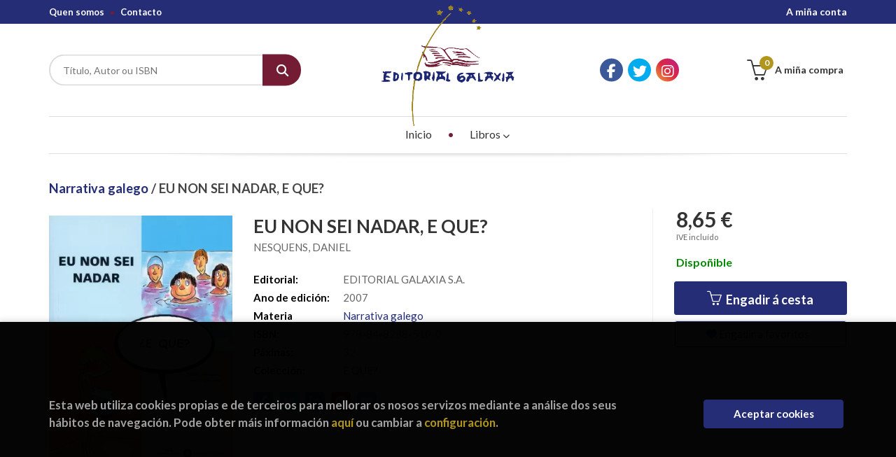

--- FILE ---
content_type: text/html; charset=UTF-8
request_url: https://tenda.editorialgalaxia.gal/libro/eu-non-sei-nadar-e-que_2985
body_size: 11568
content:
<!DOCTYPE html>
<html lang="es">
<head>
    <title>EU NON SEI NADAR, E QUE?. NESQUENS, DANIEL. 9788482885100 Editorial Galaxia</title>
    <meta charset="utf-8">
    <meta name="viewport" content="width=device-width, initial-scale=1.0">
    <meta name="description" content="EU NON SEI NADAR, E QUE?, NESQUENS, DANIEL, 8,65 &euro;. ">
    <meta name="keywords" content="EU NON SEI NADAR, E QUE?, NESQUENS, DANIEL">
    <meta name="revisit" content="15 days">
    <meta name="revisit-after" content="1 days">
        <link rel="image_src" href="https://tenda.editorialgalaxia.gal/imagenes/9788482/978848288510.webp">
    <meta property="og:type" content="product">
    <meta property="og:image" content="https://tenda.editorialgalaxia.gal/imagenes/9788482/978848288510.webp">
    <meta property="og:url" content="https://tenda.editorialgalaxia.gal/libro/eu-non-sei-nadar-e-que_2985">
    <meta property="og:title" content="EU NON SEI NADAR, E QUE?. NESQUENS, DANIEL. 9788482885100 Editorial Galaxia">
    <meta property="og:description" content="EU NON SEI NADAR, E QUE?, NESQUENS, DANIEL, 8,65 &euro;. ">
    
            
            <meta name="robots" content="index,follow">
        
        <link rel="canonical" href="https://tenda.editorialgalaxia.gal/libro/eu-non-sei-nadar-e-que_2985">
            
    <link rel="stylesheet" href="https://cdnjs.cloudflare.com/ajax/libs/simple-line-icons/2.4.1/css/simple-line-icons.css">
    <link rel="stylesheet" type="text/css" href="https://cdnjs.cloudflare.com/ajax/libs/bootstrap3-dialog/1.34.5/css/bootstrap-dialog.min.css">
        <link rel="stylesheet" type="text/css" href="/lightbox/css/lightbox.css">
        <link rel="stylesheet" type="text/css" href="/css/style.css">
    <link rel="stylesheet" type="text/css" href="/css/custom.css">
    <link type="image/x-icon" rel="shortcut icon" href="/images/favicon.ico">



    <!-- alternativa http://schema.org/Organization, igual pero hay que quitar priceRange -->
    <script type="application/ld+json">
    {
    "@context" : "http://schema.org",
    "@type" : "BookStore",
    "name" : "Editorial Galaxia",
    "url" : "https://tenda.editorialgalaxia.gal",
    "logo": "https://tenda.editorialgalaxia.gal/images/logo-white.png",
    "address": {
        "@type": "PostalAddress",
        "addressLocality": "Vigo",
        "addressRegion": "España",
        "postalCode": "36204",
        "streetAddress": "Avda. de Madrid 44 - Baixo"
    },
    "priceRange": "$$",
    "image": "https://tenda.editorialgalaxia.gal/images/logo.png",
    "telephone": "986432100",
    "email": "galaxia@editorialgalaxia.gal",
    "sameAs" : [
            "https://es-es.facebook.com/falamos.delibros/",            "https://twitter.com/EdGalaxia",            "https://www.instagram.com/galaxiaeditorial/"    
    ]
    }
    </script>
    <script type="application/ld+json">
    {
    "@context": "http://schema.org",
    "@type": "WebSite",
    "url": "https://tenda.editorialgalaxia.gal",
    "potentialAction": {
        "@type": "SearchAction",
        "target": "https://tenda.editorialgalaxia.gal/busqueda/listaLibros.php?tipoBus=full&palabrasBusqueda={search_term_string}",
        "query-input": "required name=search_term_string"
    }
    }
    </script>
    
    <!-- COMENTARIO: Existe el atributo itemCondition para describir el estado de un producto.
    "itemCondition": "$array.campo_estado_libro" -->
    <script type="application/ld+json">
        {
            "@context": "http://schema.org",
            "@type": "Book",
            "name": "EU NON SEI NADAR, E QUE?",
            "author": "NESQUENS, DANIEL",
                        "publisher": "EDITORIAL GALAXIA S.A.",
                        "datePublished": "2007",
                
            "isbn": "978-84-8288-510-0",
                
            "numberOfPages": "32",
                                    "genre": "E QUE?",
                        "offers": {
                "@type": "Offer",
                "price": "8.65",
                "url": "https://tenda.editorialgalaxia.gal/libro/eu-non-sei-nadar-e-que_2985",
                                "availability": "http://schema.org/InStock",
                                "priceCurrency": "EUR"
            },
                                                            "image": "https://tenda.editorialgalaxia.gal/imagenes/9788482/978848288510.webp"
            }
    </script>
    </head>
<body class="page-detalle" onload="" >

            <header id="header" class="header-3">
	<div class="header-top">
		<div class="container">
	        <!--MENU MI CUENTA-->
	        <div id="account" class="dropdown">
	            					<a href="https://tenda.editorialgalaxia.gal/registro/autenticacion.php"><i class="icon-user icon visible-xs"></i><span class="btn-login hidden-xs">A miña conta</span></a>
					        </div>
	        <!--FIN MENU MI CUENTA-->

			
			<div class="cart-mobile visible-xs">
                <span id="numArticulosMini" class="cantidad-mobile numArticulos">0</span>
                                <a class="btntwo" href="/cesta/cestaCompra.php"><i class="icon icon-bag"></i></a>
                            </div>

            <div id="nav-header" class="hidden-xs">
                <ul>
                                    <li><a href="/quienes-somos">Quen somos</a></li>
                                    <li><a href="/contacto/">Contacto</a></li>
                
                </ul>
            </div>

            <button type="button" class="navbar-toggle" data-toggle="collapse" data-target="#navbar-collapse-1">
                <span class="sr-only"></span>
                <span class="icon-bar"></span>
                <span class="icon-bar"></span>
                <span class="icon-bar"></span>
            </button>

		</div>

	</div> <!--/header-top-->

	<div class="header-middle">
    	<div class="container">
    		<div class="row">

				<div id="search" class="col-md-4 col-sm-4">
	                <form name="formBusRapida" id="busqueda" action="/busqueda/listaLibros.php" method="get" onsubmit="return busRapida()">
	                    <input type="hidden" name="tipoBus" id="tipoBus" value="full">
	                    <input class="search-text" type="text" name="palabrasBusqueda" placeholder="Título, Autor ou ISBN">
	                    <!-- <input type="submit" name="boton" value="" class="btntwo search"> -->
	                    <button class="btntwo search" title="Buscar" type="submit"><i class="fa fa-search"></i></button>
	                    	                </form>
	                <a class="avanzado hidden-xs" href="/busqueda/buscadorAvanzado.php">
	                    <span class="fa fa-angle-right"></span>
	                    Procura avanzada
	                </a>
	            </div>
				<div id="logotipo" class="col-md-4 col-sm-4">
					<a href="/index.php">
						<img class="hidden-xs" title="Ir á páxina de inicio" alt="Editorial Galaxia" src="/images/logo.png">
						<img class="visible-xs" title="Ir á páxina de inicio" alt="Editorial Galaxia" src="/images/logo-small.png">
					</a>
				</div>

				<div id="social-networks" class="col-md-2 hidden-sm hidden-xs">
										<ul class="social-networks">
												<li class="facebook">
							<a title="FACEBOOK" target="_blank" href="https://es-es.facebook.com/falamos.delibros/"><i class="fa fa-facebook"></i></a>
						</li>
												<li class="twitter">
							<a title="TWITTER" target="_blank" href="https://twitter.com/EdGalaxia"><i class="fa fa-twitter"></i></a>
						</li>
												<li class="instagram">
							<a title="INSTAGRAM" target="_blank" href="https://www.instagram.com/galaxiaeditorial/"><i class="fa fa-instagram"></i></a>
						</li>
						
						<!--<li class="wikiloc">
							<a title="Wikiloc" target="_blank" href="https://ca.wikiloc.com/wikiloc/user.do?id=450170"><i class="icon-wikiloc"></i></a>
						</li>-->
					</ul>
									</div>

				<div id="cart" class="col-md-2 col-sm-4 hidden-xs">
	                <ul id="cart-fixed">
	                    <li id="tt_products_minibasket">
	                        	                            <a class="btn-cart" href="/cesta/cestaCompra.php"><i class="icon icon-basket"></i> <span class="cart-txt">A miña compra</span> <span class="numArticulos">0</span></a>
	                        	                        <ul id="contentMiniCesta">
	                            <li id="miniCesta">
	                                
	                            </li>
	                            <li>
																		<a class="btn-cart-checkout" href="/cesta/cestaCompra.php">Ver a cesta</a>
										                            </li>
	                        </ul>
	                    </li>
					</ul>
					
				</div>

			</div>
		</div>
	</div><!--/header-middle-->

	<div class="header-nav">
    	<div class="container">
		        <nav class="navbar navbar-default" role="navigation">
	               <div class="collapse navbar-collapse" id="navbar-collapse-1">
	                    <ul class="nav navbar-nav">

	                        		                        <li ><a href="/index.php"><span>Inicio</span></a></li>
																										<li class="dropdown">
										<a href="/home_libros" class="dropdown-toggle" data-toggle="dropdown">Libros <i class="fas fa-chevron-down"></i></a>
										<ul class="dropdown-menu dropdown-menu-cabecera">
											<ul class="menu-explorar">
																								<span class="main-nav-title">Explorar</span>
																								<li><a href="/home_libros">Novidades</a></li>
												
																							</ul>
																						<span class="main-nav-title">Materias</span>
											<ul class="menu-materias">
																								<li >
													<a href="/libros-de/libros-distribucion-02/" title="Libros distribución">Libros distribución</a>
												</li>
																								<li >
													<a href="/libros-de/encargas-03/" title="Encargas">Encargas</a>
												</li>
																								<li >
													<a href="/libros-de/narrativa-galego-04/" title="Narrativa galego">Narrativa galego</a>
												</li>
																								<li >
													<a href="/libros-de/narrativa-castelan-05/" title="Narrativa castelán">Narrativa castelán</a>
												</li>
																								<li >
													<a href="/libros-de/poesia-galego-06/" title="Poesía galego">Poesía galego</a>
												</li>
																								<li >
													<a href="/libros-de/poesia-castelan-07/" title="Poesía castelán">Poesía castelán</a>
												</li>
																								<li >
													<a href="/libros-de/teatro-galego-08/" title="Teatro galego">Teatro galego</a>
												</li>
																								<li >
													<a href="/libros-de/teatro-castelan-09/" title="Teatro castelán">Teatro castelán</a>
												</li>
																								<li >
													<a href="/libros-de/infantil-galego-10/" title="Infantil galego">Infantil galego</a>
												</li>
																								<li >
													<a href="/libros-de/infantil-castelan-11/" title="Infantil castelán">Infantil castelán</a>
												</li>
																								<li >
													<a href="/libros-de/xuvenil-galego-12/" title="Xuvenil galego">Xuvenil galego</a>
												</li>
																								<li >
													<a href="/libros-de/xuvenil-castelan-13/" title="Xuvenil castelán">Xuvenil castelán</a>
												</li>
																								<li >
													<a href="/libros-de/guias-e-natureza-14/" title="Guías e natureza">Guías e natureza</a>
												</li>
																								<li >
													<a href="/libros-de/didactica-15/" title="Didáctica">Didáctica</a>
												</li>
																								<li >
													<a href="/libros-de/relixiosos-16/" title="Relixiosos">Relixiosos</a>
												</li>
																								<li >
													<a href="/libros-de/ensaioinvestigacion-galego-17/" title="Ensaio/investigación galego">Ensaio/investigación galego</a>
												</li>
																								<li >
													<a href="/libros-de/ensaioinvestigacion-castelan-18/" title="Ensaio/investigación castelán">Ensaio/investigación castelán</a>
												</li>
																								<li >
													<a href="/libros-de/estatistica-19/" title="Estatística">Estatística</a>
												</li>
																								<li >
													<a href="/libros-de/arquitectura-e-tecnicos-20/" title="Arquitectura e técnicos">Arquitectura e técnicos</a>
												</li>
																								<li >
													<a href="/libros-de/arte-21/" title="Arte">Arte</a>
												</li>
																								<li >
													<a href="/libros-de/fotografia-22/" title="Fotografía">Fotografía</a>
												</li>
																								<li >
													<a href="/libros-de/grial-23/" title="GRIAL">GRIAL</a>
												</li>
																								<li >
													<a href="/libros-de/revistas-galegas-24/" title="Revistas galegas">Revistas galegas</a>
												</li>
																								<li >
													<a href="/libros-de/xuridico-25/" title="Xurídico">Xurídico</a>
												</li>
																								<li >
													<a href="/libros-de/top11-26/" title="Top11">Top11</a>
												</li>
																								<li >
													<a href="/libros-de/top15-27/" title="Top15">Top15</a>
												</li>
																								<li >
													<a href="/libros-de/top26-29/" title="Top26">Top26</a>
												</li>
												
											</ul>
																					</ul>
									</li>
									
															

	                        	                        <li class="visible-xs "><a href="/quienes-somos">Quen somos</a></li>
	                        	                        <li class="visible-xs  line-off"><a href="/contacto/">Contacto</a></li>
	                        

	                        						</ul>

					</div>
				</div>
    	</div>
    </div><!--/header-nav-->
</header>
    
<div class="container main-container">
    <div class="row">

 
<div class="content col-md-12">
        <h3 class="title bread">         
                                    <a href="/libros-de/narrativa-galego-04/" title="Libros de Narrativa galego"> Narrativa galego </a>
        
        / EU NON SEI NADAR, E QUE?
    </h3>
    
    <div class="row">

        <div class="fichaDetalle col-sm-9">
            <div class="row">

                <div id="detimg" class="col-sm-4">
                                        <img width="267" height="400" id="detportada" src="https://tenda.editorialgalaxia.gal/imagenes/9788482/978848288510.webp" alt="EU NON SEI NADAR, E QUE?" title="EU NON SEI NADAR, E QUE?">
                                                            
                                            <a id="9788482885100" class="googlebooks" style="display:none" onclick="ProcessPreview('9788482885100')"></a>
                    
                                        
                    
                                
                </div>
			
                <dl class="summary col-md-8 col-sm-8">
                    <h1 id="titulo">EU NON SEI NADAR, E QUE?</h1>
                                        <p id="autor">                    		<span class="nomesigas" data-link="L2F1dG9yL25lc3F1ZW5zLWRhbmllbC8=">NESQUENS, DANIEL</span>		    





</p>
                    
                    <div class="precioDetalle-mobile precioDetalle">
                        <div class="wraper-precioDetalle">
                                                            <div class="infoprices">
                                    <span class="despues">8,65 &euro;</span>
                                </div>
                                <!-- poner 0 en lugar de 9999 para que se muestre el $ de impuesto -->
                                <div class="iva"> IVE incluído</div>
                                                                             
                        </div>
                        
                                                    <div class="disponibilidad green" id="disponibilidad" >
                                Dispoñible                            </div>
                                            </div>				
                    
                                            <dt>Editorial:</dt>
                                                <dd  class="editorial"><span class="nomesigas" data-link="L2VkaXRvcmlhbC9lZGl0b3JpYWwtZ2FsYXhpYS1zLWEtLzEv">EDITORIAL GALAXIA S.A.</span></dd>
                                                                
                                        
                                                                    <dt>Ano de edición: </dt>
                        <dd>2007</dd>
                                                                
                                        <dt>Materia</dt>
                    <dd><a href="/libros-de/narrativa-galego-04/" class="" title="Mostrar todos os libros da materia">Narrativa galego</a></dd>
                                        
                        
                    <dt>ISBN:</dt>
                    <dd>978-84-8288-510-0</dd>
                    <div class="clear"></div>
                                        
                                        <dt>Páxinas:</dt>
                    <dd>32</dd>
                    <div class="clear"></div>
                                        
                    
                                                            
                                        
                    
                    
                                            <dt>Colección: </dt>
                                                <dd><a href="/editorial/editorial-galaxia-s-a-/1/coleccion/e-que/642" title="Mostrar todos os artígos desta editorial e colección">E QUE?</a></dd>
                                                <div class="clear"></div>
                    
                                        <div id="share-links"></div>
                    
                                                                                                 

                            
                </dl>

            </div>
		</div> <!-- fin fichaDetalle-->
    
        <div class="price-col col-sm-3">
            <div class="precioDetalle">
                <div class="wraper-precioDetalle">
                                            <div class="infoprices">
                            <span class="despues">8,65 &euro;</span>
                        </div>
                        <!-- poner 0 en lugar de 9999 para que se muestre el $ de impuesto -->
                        <div class="iva"> IVE incluído</div>
						                                     
                </div>
				
				                <div class="disponibilidad green" id="disponibilidad2">
                    Dispoñible                </div>
				            </div>

                        
            
                        
			<div class="cta-wrapper">
				                    <button id="botonComprar" data-id="2985" class="btn buy" title="Engadir á cesta da compra"><span class="icon icon-basket"></span> Engadir á cesta</button>
					
					                    
                    							</div>

            
              
            
                      
                        
                        
            			
			                                 
            			
			            <div class="wraper-detalle">
                <span class="btn btn-secondary btn-lg btn-block btnfavoritos nomesigas" data-link="L2Zhdm9yaXRvcy9pbnNGYXZvcml0by5waHA/Y29kQXJ0aWN1bG89Mjk4NQ==">
                    <i class="fa fa-heart"></i>
                    Engadir a favoritos
                </span>
            </div>
             
						
						
			        </div>

    </div>

    <div class="row">
		
        <div id="detpestanias" class="col-md-12">
            <ul id="detnavtab">
                                                </ul>

            <div class="clear"></div>

            
            
            
                    </div><!--detpestanias-->

                <div class="block col-md-12">
            <h2 class="title">Artigos relacionados</h2>
            <ul class="listado_libros books grid">
                                    <li class="item">
                        
    <div class="portada">
        <div>
            <a href="/libro/golpistas-e-verdugos-de-1936-historia-dun-pasado-incomodo_2712"><img width="145" height="218" class="foto" src="https://tenda.editorialgalaxia.gal/imagenes/9788491/978849151243.webp" alt="GOLPISTAS E VERDUGOS DE 1936. HISTORIA DUN PASADO INCOMODO" title="GOLPISTAS E VERDUGOS DE 1936. HISTORIA DUN PASADO INCOMODO">
                        
            
                        </a>
        </div>
    </div>
    <form>
        <dl class="dublincore">
            <dd class="title"><a href="/libro/golpistas-e-verdugos-de-1936-historia-dun-pasado-incomodo_2712" title="GOLPISTAS E VERDUGOS DE 1936. HISTORIA DUN PASADO INCOMODO">GOLPISTAS E VERDUGOS DE 1936. HISTORIA DUN PASADO INCOMODO</a></dd>
            <dd class="creator">                        FERNANDEZ PRIETO, LOUR.            /            MIGUEZ MACHO ANT    
</dd>
            <!--<dd class="publisher">EDITORIAL GALAXIA S.A.</dd>
            <dd>03/12/2025</dd>-->

                            <dd class="mulsinop">Esta é a historia dos verdugos.Non é unha historia heroica nin agradable, tampouco unha historia esquecida. É unha historia que non tiñamos ganas de coñecer, pero que os historiadores e as historiadoras estamos obrigados a indagar e contextualizar. O coñecemento sempre resulta sorpresivo e desvenda erros, mitos, deformacións interesadas. Iso intentamos. Os lectores coñecerán ne...</dd>
            
                            <dd class="disponibilidad green" > Dispoñible</dd>
                    </dl>
        
        <div class="botones">
            <p class="precio">
                                    <strong>28,65 &euro;</strong>
                            </p>
                        <div class="formulario">
                                <button id="href_dispo_2712" style="" data-id="2712" class="btntwo botonComprar" title="Engadir á cesta da compra">Mercar</button>
                            </div>
                    </div>
        
    </form>
                    </li>
                                    <li class="item">
                        
    <div class="portada">
        <div>
            <a href="/libro/malas-mulleres-as-lectura-facil_19210"><img width="145" height="218" class="foto" src="https://tenda.editorialgalaxia.gal/imagenes/9788411/978841176497.webp" alt="MALAS MULLERES, AS (LECTURA FACIL)" title="MALAS MULLERES, AS (LECTURA FACIL)">
                        
            
                        </a>
        </div>
    </div>
    <form>
        <dl class="dublincore">
            <dd class="title"><a href="/libro/malas-mulleres-as-lectura-facil_19210" title="MALAS MULLERES, AS (LECTURA FACIL)">MALAS MULLERES, AS (LECTURA FACIL)</a></dd>
            <dd class="creator">                        ALEIXANDRE, MARILAR    
</dd>
            <!--<dd class="publisher">EDITORIAL GALAXIA S.A.</dd>
            <dd>20/11/2025</dd>-->

                            <dd class="mulsinop">Esta historia pasa na Coruña en 1863. Fala da vida de Sisca, unha rapaza de 15 anos que está na Galera, o cárcere de mulleres. Nesta novela aparecen personaxes históricas, como Concepción Arenal, que foi visitadora dos cárceres, e Juana de Vega, que a acompañaba. As dúas loitaron por mellorar a vida das persoas. A novela axuda a entender a nosa historia a través da historia de ...</dd>
            
                            <dd class="disponibilidad green" > Dispoñible</dd>
                    </dl>
        
        <div class="botones">
            <p class="precio">
                                    <strong>18,50 &euro;</strong>
                            </p>
                        <div class="formulario">
                                <button id="href_dispo_19210" style="" data-id="19210" class="btntwo botonComprar" title="Engadir á cesta da compra">Mercar</button>
                            </div>
                    </div>
        
    </form>
                    </li>
                                    <li class="item">
                        
    <div class="portada">
        <div>
            <a href="/libro/chamademe-simbad_1781"><img width="145" height="218" class="foto" src="https://tenda.editorialgalaxia.gal/imagenes/9788491/978849151593.webp" alt="CHAMADEME SIMBAD" title="CHAMADEME SIMBAD">
                        
            
                        </a>
        </div>
    </div>
    <form>
        <dl class="dublincore">
            <dd class="title"><a href="/libro/chamademe-simbad_1781" title="CHAMADEME SIMBAD">CHAMADEME SIMBAD</a></dd>
            <dd class="creator">                        CASTRO VELOSO, FRANCISCO XOSE    
</dd>
            <!--<dd class="publisher">EDITORIAL GALAXIA S.A.</dd>
            <dd>11/11/2025</dd>-->

                            <dd class="mulsinop">O avó é un pirata que non lembra nada. Paulo, un mariñeiro que vive as aventuras con el. Unha nube de desmemoria cóbreo todo na mente do avó. Hai piratas por todas partes en forma de adultos que non entenden nada. Só Paulo, coa súa ollada de enno, pode enterder o avó... ...</dd>
            
                            <dd class="disponibilidad green" > Dispoñible</dd>
                    </dl>
        
        <div class="botones">
            <p class="precio">
                                    <strong>15,00 &euro;</strong>
                            </p>
                        <div class="formulario">
                                <button id="href_dispo_1781" style="" data-id="1781" class="btntwo botonComprar" title="Engadir á cesta da compra">Mercar</button>
                            </div>
                    </div>
        
    </form>
                    </li>
                                    <li class="item">
                        
    <div class="portada">
        <div>
            <a href="/libro/neno-can-o_1058"><img width="145" height="218" class="foto" src="https://tenda.editorialgalaxia.gal/imagenes/9788498/978849865431.webp" alt="NENO CAN, O" title="NENO CAN, O">
                        
            
                        </a>
        </div>
    </div>
    <form>
        <dl class="dublincore">
            <dd class="title"><a href="/libro/neno-can-o_1058" title="NENO CAN, O">NENO CAN, O</a></dd>
            <dd class="creator">                        CASALDERREY, FINA            /            CASTRO, FRANCISCO    
</dd>
            <!--<dd class="publisher">EDITORIAL GALAXIA S.A.</dd>
            <dd>11/11/2025</dd>-->

                            <dd class="mulsinop">O libro entrou en 2013 na LISTA DO CENTRO IBBY DE DOCUMENTACIÓN PARA NENOS CON DIFICULTADES ESPECIAIS Premio Frei Martín Sarmiento 2014 Lista de Honor da revista CLIJ 2014 Ven coñecer as historias de Aakesh, Nadim, Altair, Leila, Carlos... Un libro a favor de UNICEFO neno can é un libro de relatos nos que quixeron abordar asuntos relacionados cos dereitos da infancia, ou máis b...</dd>
            
                            <dd class="disponibilidad green" > Dispoñible</dd>
                    </dl>
        
        <div class="botones">
            <p class="precio">
                                    <strong>14,15 &euro;</strong>
                            </p>
                        <div class="formulario">
                                <button id="href_dispo_1058" style="" data-id="1058" class="btntwo botonComprar" title="Engadir á cesta da compra">Mercar</button>
                            </div>
                    </div>
        
    </form>
                    </li>
                                    <li class="item">
                        
    <div class="portada">
        <div>
            <a href="/libro/deixe-a-sua-mensaxe-despois-do-sinalp-n-europea-c-santiago_487"><img width="145" height="218" class="foto" src="https://tenda.editorialgalaxia.gal/imagenes/9788491/978849151081.webp" alt="DEIXE A SUA MENSAXE DESPOIS DO SINAL(P.N.EUROPEA C.SANTIAGO" title="DEIXE A SUA MENSAXE DESPOIS DO SINAL(P.N.EUROPEA C.SANTIAGO">
                        
            
                        </a>
        </div>
    </div>
    <form>
        <dl class="dublincore">
            <dd class="title"><a href="/libro/deixe-a-sua-mensaxe-despois-do-sinalp-n-europea-c-santiago_487" title="DEIXE A SUA MENSAXE DESPOIS DO SINAL(P.N.EUROPEA C.SANTIAGO">DEIXE A SUA MENSAXE DESPOIS DO SINAL(P.N.EUROPEA C.SANTIAGO</a></dd>
            <dd class="creator">                        PORTABALES, ARANTZA    
</dd>
            <!--<dd class="publisher">EDITORIAL GALAXIA S.A.</dd>
            <dd>04/11/2025</dd>-->

                            <dd class="mulsinop">As historias poden contarse de moitas formas. Mais poucas tan orixinais coma esta, deslumbrante, que nos propón Arantza Portabales neste segundo libro logo do éxito sen discusión da súa anterior novela, Sobrevivindo.Un mollo de voces que deixan mensaxes nun contestador. Historias de moitas almas que imos construíndo a medida que escoitamos o que se deixa nun aparello, frío, que...</dd>
            
                            <dd class="disponibilidad green" > Dispoñible</dd>
                    </dl>
        
        <div class="botones">
            <p class="precio">
                                    <strong>22,10 &euro;</strong>
                            </p>
                        <div class="formulario">
                                <button id="href_dispo_487" style="" data-id="487" class="btntwo botonComprar" title="Engadir á cesta da compra">Mercar</button>
                            </div>
                    </div>
        
    </form>
                    </li>
                                    <li class="item">
                        
    <div class="portada">
        <div>
            <a href="/libro/dous-de-sempre-os-bc_2106"><img width="145" height="218" class="foto" src="https://tenda.editorialgalaxia.gal/imagenes/9788482/978848288741.webp" alt="DOUS DE SEMPRE, OS (BC)" title="DOUS DE SEMPRE, OS (BC)">
                        
            
                        </a>
        </div>
    </div>
    <form>
        <dl class="dublincore">
            <dd class="title"><a href="/libro/dous-de-sempre-os-bc_2106" title="DOUS DE SEMPRE, OS (BC)">DOUS DE SEMPRE, OS (BC)</a></dd>
            <dd class="creator">                        CASTELAO    
</dd>
            <!--<dd class="publisher">EDITORIAL GALAXIA S.A.</dd>
            <dd>04/11/2025</dd>-->

                            <dd class="mulsinop">Os dous de sempre conta a historia de Pedriño e Rañolas, personaxes que xa forman parte do herdo literario galego e representan maneiras opostas de afrontar a vida. Publicada en 1934, a novela destaca polo alento humorístico coa que está escrita e pola simpatía que ambos protagonistas chegan a suscitar no lector. Unha metáfora universal inspirada na visión crítica do pobo galeg...</dd>
            
                            <dd class="disponibilidad green" > Dispoñible</dd>
                    </dl>
        
        <div class="botones">
            <p class="precio">
                                    <strong>19,10 &euro;</strong>
                            </p>
                        <div class="formulario">
                                <button id="href_dispo_2106" style="" data-id="2106" class="btntwo botonComprar" title="Engadir á cesta da compra">Mercar</button>
                            </div>
                    </div>
        
    </form>
                    </li>
                
            </ul>
        </div>
        
                            
        
        <!--
                -->

        
        
                    
            
    </div>          
</div>

<div id="modal-preview" class="modal fade in" tabindex="-1" role="dialog" aria-hidden="false">
    <div class="modal-dialog modal-lg">
        <div class="modal-content">
            <div class="modal-header">
                <button class="close" type="button" data-dismiss="modal"><i class="fa fa-times" aria-hidden="true"></i></button>
                <h4 class="modal-title">Vista previa: <small>EU NON SEI NADAR, E QUE?</small></h4>
            </div>
            <div id="modal-body" class="modal-body"></div>
        </div>
    </div>
</div>

<!-- Modal Enviar amigo -->

<!-- Modal Avisador de stock -->

<!-- Modal Reservar -->

<!-- Modal Comentar -->

<!-- Modal Click & collect -->

            </div><!--cierre primary -->
        </div><!--cierre row -->
    </div><!--cierre content -->

		<footer id="footer">

		
		<div class="footer-bottom container">
			<div class="row">
	            <div class="col-md-3">
					<img class="footer-logo" title="Ir á páxina de inicio" alt="Editorial Galaxia" src="/images/logo-white.png"/>

					<div class="contact-info hidden">
						<div>Avda. de Madrid 44 - Baixo</div>
						<span>36204</span>
						<span>Vigo</span>
						<span>(España)</span>
					</div>

					                    <ul class="social-networks">
                                                <li class="facebook">
                            <a title="FACEBOOK" target="_blank" href="https://es-es.facebook.com/falamos.delibros/"><i class="fa fa-facebook"></i></a>
                        </li>
                                                <li class="twitter">
                            <a title="TWITTER" target="_blank" href="https://twitter.com/EdGalaxia"><i class="fa fa-twitter"></i></a>
                        </li>
                                                <li class="instagram">
                            <a title="INSTAGRAM" target="_blank" href="https://www.instagram.com/galaxiaeditorial/"><i class="fa fa-instagram"></i></a>
                        </li>
                        
                    </ul>
                    				</div>
	            <div class="footer-menu col-md-3 col-sm-4">
	            	<h2>Contacto</h2>
					<ul>
                		<li><i class="fa fa-phone" aria-hidden="true"></i><a href="tel:986432100">986432100</a></li>
   						<li><a href="mailto:galaxia@editorialgalaxia.gal" target="_blank"><i class="fa fa-envelope" aria-hidden="true"></i>galaxia@editorialgalaxia.gal</a></li>
						<li><a href="/contacto/"><i class="fa fa-comment" aria-hidden="true"></i>Formulario de contacto</a></li>
					</ul>
				</div>
	            <div class="footer-menu col-md-3 col-sm-4">
	            	<h2>Páxinas Legais</h2>
					<ul>
													<li><a href="/aviso-legal">Aviso legal</a></li>
													<li><a href="/condiciones-de-venta">Condicións de venda</a></li>
													<li><a href="/proteccion-de-datos">Protección de datos</a></li>
													<li><a href="/politica-de-cookies">Política de Cookies</a></li>
													<li><a href="/especial/normativa-de-seguridade/15/">Normativa de seguridade</a></li>
						
					</ul>
				</div>
	            <div class="footer-menu col-md-3 col-sm-4">
					<h2>Atención ao cliente</h2>
					<ul>
                        							<li><a href="/quienes-somos">Quen somos</a></li>
													<li><a href="/pedidos-especiales/">Pedidos especiais</a></li>
						

						   					</ul>
				</div>
				<div class="col-md-12 col-sm-12 logos-ministerio">
					<p>PROXECTO COFINANCIADO POR IGAPE, XUNTA DE GALICIA E FONDO EUROPEO DE DESENVOLVEMENTO REXIONAL DO PROGRAMA OPERATIVO 2014-2020</p>
					<img src="/images/instituto.png" alt="Instituto Galego de promoción económica">
					<div class="union-europea">
						<img src="/images/ue.png" alt="Unión Europea">
						<p> <strong>Fondo Europeo de Desenvolvemento Rexional</strong> “Unha maneira de facer Europa”</p>
					</div>
					<img src="/images/xacobeo.jpg" alt="Xacobeo 21-22">
				</div>
			</div>
			<div class="footer-copyright">
				<div class="row">
		            <div class="col-sm-12">
						<p class="info-name">
							2026 &copy; <strong>Editorial Galaxia</strong>. Todos os dereitos reservados |
							<a href="https://editorial.trevenque.es/productos/weblib/" title="Desenvolvido por Grupo Trevenque" target="_blank">Grupo Trevenque</a>
						</p>
					</div>
				</div>
			</div>
		</div>
		
	</footer>
	
    <div id="dialogAlert" style="display:none"></div>
    </div><!--cierre container -->


	<a href="#" class="scrollToTop"><i class="fa fa-chevron-up" aria-hidden="true"></i></a>


<script type="text/javascript">
	/** Variables configuración **/
	var rutaHtml = "";
	var rutaImg = "/images";
	var paginaActual = "detalle.php";
	var paramMoneda = "&euro;|D|2|,|.";
	var totalArticulosCesta = 0;
	var slider = 0;
	var autocomplete = 0;
	var analytics = "G-4QBDNW8C81";
	var GTM = "";
	var facebookPixel = "";
	var divisa = "EUR";
	var afiliado = "";
	var stickyHeader = "";
	/** Variables texto **/
	var emailIncorrecto = "O correo electrónico non é correcto";
	var aceptar = "Aceptar";
	var cancelar = "Cancelar";
		var verCesta = "Ver a cesta";
	var checkout = false;
		var seguirComprando = "Seguir comprando";
	var artInsCestaOK = "O artigo engadiuse correctamente á cesta";
	var verTodos = "Ver todos";
	var introPalBusqueda = "Introduce las palabras de búsqueda";
	var notifOK = "";
	var notifERR = "";
	var notifINFO = "";
	var numArticulosCarritoCab = "";
	var noArticulosCesta= "Non hai artigos na cesta";
	var verMas = "Ver máis";
	var verMenos = "Ver menos";
</script>

<script type="text/javascript" src="/js/jquery.js" ></script>
<script type="text/javascript" src="/js/jquery-ui.min.js"></script>
<script type="text/javascript" src="/js/jquery.pnotify.min.js"></script>
<script type="text/javascript" src="/js/bootstrap.min.js"></script>
<script type="text/javascript" src="/js/validator.min.js"></script>
<script src="https://cdnjs.cloudflare.com/ajax/libs/bootstrap3-dialog/1.34.5/js/bootstrap-dialog.min.js"></script>
<script type="text/javascript" src="/js/jquery-labelauty.js"></script>
<script type="text/javascript" src="/js/slick.min.js"></script>
<!--<script src="https://kit.fontawesome.com/c6323d31ec.js" crossorigin="anonymous"></script>-->
<script src="/js/fontawesome.js" crossorigin="anonymous"></script>

	<script type="text/javascript" src="/js/jquery.idTabs.min.js" ></script>
	<script type="text/javascript" src="/lightbox/js/lightbox.min.js"></script>
	<script type="text/javascript" src="/js/jssocials.min.js"></script>

<script type="text/javascript" src="/js/check.js"></script>
<script type="text/javascript" src="/js/util.js"></script>
<script type="text/javascript" src="/js/general.js"></script>

        <script type="text/javascript">
		var CaptchaCallback = function() {
					};
		</script>
		<!-- <script src='https://www.google.com/recaptcha/api.js?hl=es&onload=CaptchaCallback&render=explicit' async defer></script> -->
		<script src='https://www.google.com/recaptcha/api.js?hl=ga'></script>
				<!-- Marango 26/03/2021 Recaptcha V3 para cada página que lo necesite -->
								
			
				
			<script type="text/javascript" src="https://www.google.com/recaptcha/api.js?render=6LcSRHoeAAAAADZoTfI9gSVprrw4GIfIfPssDET3"></script> 
			<script>						
				//Marango 27/04/2021 validamos el formulario de Comentarios y valoraciones
				function onSubmitOpinion() {											
						grecaptcha.ready(function() {
						grecaptcha.execute('6LcSRHoeAAAAADZoTfI9gSVprrw4GIfIfPssDET3', {
							// Defino el valor del action o la acción, este valor también lo coloqué en el input oculto 'action'
							action: 'procesar'
						}).then(function(token) {						
							// Antes de procesar el formulario, le asigno el token al input oculto 'token' 
							document.getElementById('token').value = token;
			
							// Procesamos el formulario 						
								$('#formOpinion').submit();						
						});
					});				
				}
				//Marango 27/04/2021 validamos el formulario de Click and collect
				function onSubmitClickAndCollect() {											
						grecaptcha.ready(function() {
						grecaptcha.execute('6LcSRHoeAAAAADZoTfI9gSVprrw4GIfIfPssDET3', {
							// Defino el valor del action o la acción, este valor también lo coloqué en el input oculto 'action'
							action: 'procesar'
						}).then(function(token) {						
							// Antes de procesar el formulario, le asigno el token al input oculto 'token' 
							document.getElementById('token').value = token;
			
							// Procesamos el formulario 						
								$('#formClickAndCollect').submit();						
						});
					});				
				}
	
				//Marango 27/04/2021 validamos el formulario de reservas
				function onSubmitReserva() {											
						grecaptcha.ready(function() {
						grecaptcha.execute('6LcSRHoeAAAAADZoTfI9gSVprrw4GIfIfPssDET3', {
							// Defino el valor del action o la acción, este valor también lo coloqué en el input oculto 'action'
							action: 'procesar'
						}).then(function(token) {						
							// Antes de procesar el formulario, le asigno el token al input oculto 'token' 
							document.getElementById('token').value = token;
			
							// Procesamos el formulario 						
								$('#fomReservar').submit();						
						});
					});				
				}	
				
				//Marango 27/04/2021 validamos el formulario de enviar a un amigo
				function onSubmitEnviaAmigo() {											
						grecaptcha.ready(function() {
						grecaptcha.execute('6LcSRHoeAAAAADZoTfI9gSVprrw4GIfIfPssDET3', {
							// Defino el valor del action o la acción, este valor también lo coloqué en el input oculto 'action'
							action: 'procesar'
						}).then(function(token) {						
							// Antes de procesar el formulario, le asigno el token al input oculto 'token' 
							document.getElementById('token').value = token;
			
							// Procesamos el formulario 						
								$('#formEnviaAmigo').submit();						
						});
					});				
				}	
				
				//Marango 27/04/2021 validamos el formulario de avisador de stock
				function onSubmitAvisador() {											
						grecaptcha.ready(function() {
						grecaptcha.execute('6LcSRHoeAAAAADZoTfI9gSVprrw4GIfIfPssDET3', {
							// Defino el valor del action o la acción, este valor también lo coloqué en el input oculto 'action'
							action: 'procesar'
						}).then(function(token) {						
							// Antes de procesar el formulario, le asigno el token al input oculto 'token' 
							document.getElementById('token').value = token;
			
							// Procesamos el formulario 						
								$('#formAvisadorStock').submit();						
						});
					});				
				}				
			</script>
			
<noscript class="cookie-block-b">
	<script>
		(function(i,s,o,g,r,a,m){i['GoogleAnalyticsObject']=r;i[r]=i[r]||function(){
	(i[r].q=i[r].q||[]).push(arguments)},i[r].l=1*new Date();a=s.createElement(o),
	m=s.getElementsByTagName(o)[0];a.async=1;a.src=g;m.parentNode.insertBefore(a,m)
	})(window,document,'script','//www.google-analytics.com/analytics.js','ga');

		ga('create', 'G-4QBDNW8C81', 'auto');
		ga('require', 'displayfeatures');
		ga('send', 'pageview');

			</script>
 </noscript>



	<script type="text/javascript">
var rutaImg = "/images";
	var VALORACIONES_LIBROS = false;
var EBOOKS = "L";
var logeado = false;
var rutaEbooks = "https://tenda.editorialgalaxia.gal/unclick";
var disponibilidad_L = "N";
var ean = "9788482885100";
var RESERVAS = true;
var CLICK_AND_COLLECT = false;


	function comprarEbook (codigo, obj)
	{
			if(logeado){
			obj.href = "#";
			$(document).ready(function() {
				$("#dialog").dialog({ modal: true });
				$("#dialog").dialog({ draggable: false })
				$("#dialog").dialog({ resizable: false });
				$("#dialog").dialog({ width: 390 });
				$("#dialog").dialog({ buttons: {
					"Cancelar": function() { $(this).dialog("close"); },
					"Revisar": function() { window.location = rutaEbooks+"/formPedido.php?fr_accion=comprar&codArticulo=" + codigo }, 
					"Non é necesario": function() { window.location = rutaEbooks+"/crearPedido.php?fr_accion=comprar&codArticulo=" + codigo }
				}});
			});
			}
		else
			return false;
	}

$(document).ready(function() {
	$(window).bind("load", function() {	
		if ($('#__GBS_Button0 img').length && $('#__GBS_Button0 img').attr('src').length){
			$('#__GBS_Button0').css('display','inherit');
			$('#__GBS_Button0').css('cursor','pointer');
		}
	});
});
</script>
<script src="/js/detalleBase.js" type="text/javascript"></script>





<div id="cookie-compliant">
	<div class="container">
		<div class="row">
			
			<div id="introcookies">
				<div class="col-sm-9 introcookies-text">
					<p>Esta web utiliza cookies propias e de terceiros para mellorar os nosos servizos mediante a análise dos seus hábitos de navegación. Pode obter máis información  <a id="info-cookies" href="/politica-de-cookies" title="Máis información">aquí</a>  ou cambiar a  <a id="config-cookies" href="#">configuración</a>.</p>
				</div>
				<div class="col-sm-3 introcookies-btn">
					<button type="button" id="cookie-accept" class="btn btn-accept" aria-label="Close">Aceptar cookies</button>
				</div>
			</div>

			<div id="configcookies">
				<div class="row">
					<div class="col-md-12">
						<form name="formCookies" id="formCookies" action="#" method="post">
							<h2>Que son as Cookies?</h2>
							
							<p>Unha cookie é un arquivo que se descarga no teu computador ao acceder a determinadas páxinas web. As cookies permítenlle a unha páxina web, entre outras cousas, almacenar e recuperar información sobre os hábitos de navegación dun usuario ou do seu equipo, xestionar o acceso de usuarios a zonas restrinxidas da web, etc. Tipos de cookies que utiliza esta páxina web.</p>
							
							<ul class="lista-check">
								<li>
									<div class="primary">
										<input type="checkbox" id="cookie_a" name="cookie_a" value="1" checked="checked" disabled="disabled">
										<label for="cookie_a"></label>
										<span>Cookies Técnicas</span>
										<p>Este tipo de cookies permítenlle ao usuario navegar a través dunha páxina web, plataforma ou aplicación e utilizar as diferentes opcións ou servizos que nesta existan como, por exemplo, controlar o tráfico e a comunicación de datos, identificar a sesión, acceder a partes de acceso restrinxido, seleccionar o idioma, ou compartir contidos a través de redes sociais.</p>
									</div>
								</li>
								<li>
									<div class="primary">
										<input type="checkbox" id="cookie_b" name="cookie_b" value="1">
										<label for="cookie_b"></label>
										<span>Cookies de Análise</span>
										<p>Son aquelas que posibilitan o seguimento e a análise dos comportamentos dos usuarios na nosa páxina. A información recollida utilízase para medir a actividade dos usuarios na web e elaborar perfís de navegación dos usuarios, coa finalidade de mellorar a web, así como os produtos e servizos ofertados.</p>
									</div>
								</li>
								<li>
									<div class="primary">
										<input type="checkbox" id="cookie_c" name="cookie_c" value="1">
										<label for="cookie_c"></label>
										<span>Cookies de Personalización</span>
										<p>Estas cookies poderán ser establecidas a través do noso sitio polos nosos socios publicitarios. Poderán ser utilizadas por esas empresas para crear un perfil dos seus intereses e amosarlle anuncios relevantes en outros sitios. Non almacenan directamente información persoal, senón que se basean na identificación única do seu navegador e dispositivo de Internet. Se non permite utilizar estas cookies, verá menos publicidade dirixida.</p>
									</div>
								</li>
							</ul>

							<div class="row">
								<div class="col-md-12 botones">
									<button type="button" id="grabarAceptar" class="btn btn-accept">Gardar e aceptar</button>
									<button type="button" id="aceptartodas" class="btn btn-accept">Aceptar todas</button>
								</div>
							</div>
						</form>
					</div>
				</div>
			</div>

		</div>
	</div>
</div>

<script type="text/javascript" src="/js/cookieblock-1.1.0.js"></script>
<script type="text/javascript">
	var cb = new CookieBlock({
		browsing: '0',
		scrolling: '0',
	});
	cb.setIgnore(['/politica-de-cookies']);
	cb.setAnalytics('G-4QBDNW8C81');
	cb.setDebug(false);
	cb.init();

	$(document).ready(function() {

		$("#config-cookies").click(function(e) {
			e.preventDefault();
			$("#configcookies").slideDown(200);
			$("#introcookies").slideUp(100);
		});

		$("#grabarAceptar").click(function(e) {
			e.preventDefault();

			var form = document.formCookies;
			var cookiesActivas = "a";

			//console.log("cookie_b:"+form.cookie_b.checked);
			if (form.cookie_b.checked) {
				cookiesActivas += "-b";
			}

			//console.log("cookie_c:"+form.cookie_c.checked);
			if (form.cookie_c.checked) {
				cookiesActivas += "-c";
			}

			$("#cookie-compliant").hide();

			//console.log("cookiesActivas:"+cookiesActivas);
			cb.setCookieExt("ALLOW_COOKIES", cookiesActivas);
			cb.init();

					});

		$("#cookie-compliant .lista-check input ~ label + span").click(function() {
			$(this).next("p").slideToggle(100);
		});

	});
</script>

</body>
</html>

--- FILE ---
content_type: text/html; charset=utf-8
request_url: https://www.google.com/recaptcha/api2/anchor?ar=1&k=6LcSRHoeAAAAADZoTfI9gSVprrw4GIfIfPssDET3&co=aHR0cHM6Ly90ZW5kYS5lZGl0b3JpYWxnYWxheGlhLmdhbDo0NDM.&hl=ga&v=PoyoqOPhxBO7pBk68S4YbpHZ&size=invisible&anchor-ms=20000&execute-ms=30000&cb=i09w105zvb44
body_size: 49092
content:
<!DOCTYPE HTML><html dir="ltr" lang="ga"><head><meta http-equiv="Content-Type" content="text/html; charset=UTF-8">
<meta http-equiv="X-UA-Compatible" content="IE=edge">
<title>reCAPTCHA</title>
<style type="text/css">
/* cyrillic-ext */
@font-face {
  font-family: 'Roboto';
  font-style: normal;
  font-weight: 400;
  font-stretch: 100%;
  src: url(//fonts.gstatic.com/s/roboto/v48/KFO7CnqEu92Fr1ME7kSn66aGLdTylUAMa3GUBHMdazTgWw.woff2) format('woff2');
  unicode-range: U+0460-052F, U+1C80-1C8A, U+20B4, U+2DE0-2DFF, U+A640-A69F, U+FE2E-FE2F;
}
/* cyrillic */
@font-face {
  font-family: 'Roboto';
  font-style: normal;
  font-weight: 400;
  font-stretch: 100%;
  src: url(//fonts.gstatic.com/s/roboto/v48/KFO7CnqEu92Fr1ME7kSn66aGLdTylUAMa3iUBHMdazTgWw.woff2) format('woff2');
  unicode-range: U+0301, U+0400-045F, U+0490-0491, U+04B0-04B1, U+2116;
}
/* greek-ext */
@font-face {
  font-family: 'Roboto';
  font-style: normal;
  font-weight: 400;
  font-stretch: 100%;
  src: url(//fonts.gstatic.com/s/roboto/v48/KFO7CnqEu92Fr1ME7kSn66aGLdTylUAMa3CUBHMdazTgWw.woff2) format('woff2');
  unicode-range: U+1F00-1FFF;
}
/* greek */
@font-face {
  font-family: 'Roboto';
  font-style: normal;
  font-weight: 400;
  font-stretch: 100%;
  src: url(//fonts.gstatic.com/s/roboto/v48/KFO7CnqEu92Fr1ME7kSn66aGLdTylUAMa3-UBHMdazTgWw.woff2) format('woff2');
  unicode-range: U+0370-0377, U+037A-037F, U+0384-038A, U+038C, U+038E-03A1, U+03A3-03FF;
}
/* math */
@font-face {
  font-family: 'Roboto';
  font-style: normal;
  font-weight: 400;
  font-stretch: 100%;
  src: url(//fonts.gstatic.com/s/roboto/v48/KFO7CnqEu92Fr1ME7kSn66aGLdTylUAMawCUBHMdazTgWw.woff2) format('woff2');
  unicode-range: U+0302-0303, U+0305, U+0307-0308, U+0310, U+0312, U+0315, U+031A, U+0326-0327, U+032C, U+032F-0330, U+0332-0333, U+0338, U+033A, U+0346, U+034D, U+0391-03A1, U+03A3-03A9, U+03B1-03C9, U+03D1, U+03D5-03D6, U+03F0-03F1, U+03F4-03F5, U+2016-2017, U+2034-2038, U+203C, U+2040, U+2043, U+2047, U+2050, U+2057, U+205F, U+2070-2071, U+2074-208E, U+2090-209C, U+20D0-20DC, U+20E1, U+20E5-20EF, U+2100-2112, U+2114-2115, U+2117-2121, U+2123-214F, U+2190, U+2192, U+2194-21AE, U+21B0-21E5, U+21F1-21F2, U+21F4-2211, U+2213-2214, U+2216-22FF, U+2308-230B, U+2310, U+2319, U+231C-2321, U+2336-237A, U+237C, U+2395, U+239B-23B7, U+23D0, U+23DC-23E1, U+2474-2475, U+25AF, U+25B3, U+25B7, U+25BD, U+25C1, U+25CA, U+25CC, U+25FB, U+266D-266F, U+27C0-27FF, U+2900-2AFF, U+2B0E-2B11, U+2B30-2B4C, U+2BFE, U+3030, U+FF5B, U+FF5D, U+1D400-1D7FF, U+1EE00-1EEFF;
}
/* symbols */
@font-face {
  font-family: 'Roboto';
  font-style: normal;
  font-weight: 400;
  font-stretch: 100%;
  src: url(//fonts.gstatic.com/s/roboto/v48/KFO7CnqEu92Fr1ME7kSn66aGLdTylUAMaxKUBHMdazTgWw.woff2) format('woff2');
  unicode-range: U+0001-000C, U+000E-001F, U+007F-009F, U+20DD-20E0, U+20E2-20E4, U+2150-218F, U+2190, U+2192, U+2194-2199, U+21AF, U+21E6-21F0, U+21F3, U+2218-2219, U+2299, U+22C4-22C6, U+2300-243F, U+2440-244A, U+2460-24FF, U+25A0-27BF, U+2800-28FF, U+2921-2922, U+2981, U+29BF, U+29EB, U+2B00-2BFF, U+4DC0-4DFF, U+FFF9-FFFB, U+10140-1018E, U+10190-1019C, U+101A0, U+101D0-101FD, U+102E0-102FB, U+10E60-10E7E, U+1D2C0-1D2D3, U+1D2E0-1D37F, U+1F000-1F0FF, U+1F100-1F1AD, U+1F1E6-1F1FF, U+1F30D-1F30F, U+1F315, U+1F31C, U+1F31E, U+1F320-1F32C, U+1F336, U+1F378, U+1F37D, U+1F382, U+1F393-1F39F, U+1F3A7-1F3A8, U+1F3AC-1F3AF, U+1F3C2, U+1F3C4-1F3C6, U+1F3CA-1F3CE, U+1F3D4-1F3E0, U+1F3ED, U+1F3F1-1F3F3, U+1F3F5-1F3F7, U+1F408, U+1F415, U+1F41F, U+1F426, U+1F43F, U+1F441-1F442, U+1F444, U+1F446-1F449, U+1F44C-1F44E, U+1F453, U+1F46A, U+1F47D, U+1F4A3, U+1F4B0, U+1F4B3, U+1F4B9, U+1F4BB, U+1F4BF, U+1F4C8-1F4CB, U+1F4D6, U+1F4DA, U+1F4DF, U+1F4E3-1F4E6, U+1F4EA-1F4ED, U+1F4F7, U+1F4F9-1F4FB, U+1F4FD-1F4FE, U+1F503, U+1F507-1F50B, U+1F50D, U+1F512-1F513, U+1F53E-1F54A, U+1F54F-1F5FA, U+1F610, U+1F650-1F67F, U+1F687, U+1F68D, U+1F691, U+1F694, U+1F698, U+1F6AD, U+1F6B2, U+1F6B9-1F6BA, U+1F6BC, U+1F6C6-1F6CF, U+1F6D3-1F6D7, U+1F6E0-1F6EA, U+1F6F0-1F6F3, U+1F6F7-1F6FC, U+1F700-1F7FF, U+1F800-1F80B, U+1F810-1F847, U+1F850-1F859, U+1F860-1F887, U+1F890-1F8AD, U+1F8B0-1F8BB, U+1F8C0-1F8C1, U+1F900-1F90B, U+1F93B, U+1F946, U+1F984, U+1F996, U+1F9E9, U+1FA00-1FA6F, U+1FA70-1FA7C, U+1FA80-1FA89, U+1FA8F-1FAC6, U+1FACE-1FADC, U+1FADF-1FAE9, U+1FAF0-1FAF8, U+1FB00-1FBFF;
}
/* vietnamese */
@font-face {
  font-family: 'Roboto';
  font-style: normal;
  font-weight: 400;
  font-stretch: 100%;
  src: url(//fonts.gstatic.com/s/roboto/v48/KFO7CnqEu92Fr1ME7kSn66aGLdTylUAMa3OUBHMdazTgWw.woff2) format('woff2');
  unicode-range: U+0102-0103, U+0110-0111, U+0128-0129, U+0168-0169, U+01A0-01A1, U+01AF-01B0, U+0300-0301, U+0303-0304, U+0308-0309, U+0323, U+0329, U+1EA0-1EF9, U+20AB;
}
/* latin-ext */
@font-face {
  font-family: 'Roboto';
  font-style: normal;
  font-weight: 400;
  font-stretch: 100%;
  src: url(//fonts.gstatic.com/s/roboto/v48/KFO7CnqEu92Fr1ME7kSn66aGLdTylUAMa3KUBHMdazTgWw.woff2) format('woff2');
  unicode-range: U+0100-02BA, U+02BD-02C5, U+02C7-02CC, U+02CE-02D7, U+02DD-02FF, U+0304, U+0308, U+0329, U+1D00-1DBF, U+1E00-1E9F, U+1EF2-1EFF, U+2020, U+20A0-20AB, U+20AD-20C0, U+2113, U+2C60-2C7F, U+A720-A7FF;
}
/* latin */
@font-face {
  font-family: 'Roboto';
  font-style: normal;
  font-weight: 400;
  font-stretch: 100%;
  src: url(//fonts.gstatic.com/s/roboto/v48/KFO7CnqEu92Fr1ME7kSn66aGLdTylUAMa3yUBHMdazQ.woff2) format('woff2');
  unicode-range: U+0000-00FF, U+0131, U+0152-0153, U+02BB-02BC, U+02C6, U+02DA, U+02DC, U+0304, U+0308, U+0329, U+2000-206F, U+20AC, U+2122, U+2191, U+2193, U+2212, U+2215, U+FEFF, U+FFFD;
}
/* cyrillic-ext */
@font-face {
  font-family: 'Roboto';
  font-style: normal;
  font-weight: 500;
  font-stretch: 100%;
  src: url(//fonts.gstatic.com/s/roboto/v48/KFO7CnqEu92Fr1ME7kSn66aGLdTylUAMa3GUBHMdazTgWw.woff2) format('woff2');
  unicode-range: U+0460-052F, U+1C80-1C8A, U+20B4, U+2DE0-2DFF, U+A640-A69F, U+FE2E-FE2F;
}
/* cyrillic */
@font-face {
  font-family: 'Roboto';
  font-style: normal;
  font-weight: 500;
  font-stretch: 100%;
  src: url(//fonts.gstatic.com/s/roboto/v48/KFO7CnqEu92Fr1ME7kSn66aGLdTylUAMa3iUBHMdazTgWw.woff2) format('woff2');
  unicode-range: U+0301, U+0400-045F, U+0490-0491, U+04B0-04B1, U+2116;
}
/* greek-ext */
@font-face {
  font-family: 'Roboto';
  font-style: normal;
  font-weight: 500;
  font-stretch: 100%;
  src: url(//fonts.gstatic.com/s/roboto/v48/KFO7CnqEu92Fr1ME7kSn66aGLdTylUAMa3CUBHMdazTgWw.woff2) format('woff2');
  unicode-range: U+1F00-1FFF;
}
/* greek */
@font-face {
  font-family: 'Roboto';
  font-style: normal;
  font-weight: 500;
  font-stretch: 100%;
  src: url(//fonts.gstatic.com/s/roboto/v48/KFO7CnqEu92Fr1ME7kSn66aGLdTylUAMa3-UBHMdazTgWw.woff2) format('woff2');
  unicode-range: U+0370-0377, U+037A-037F, U+0384-038A, U+038C, U+038E-03A1, U+03A3-03FF;
}
/* math */
@font-face {
  font-family: 'Roboto';
  font-style: normal;
  font-weight: 500;
  font-stretch: 100%;
  src: url(//fonts.gstatic.com/s/roboto/v48/KFO7CnqEu92Fr1ME7kSn66aGLdTylUAMawCUBHMdazTgWw.woff2) format('woff2');
  unicode-range: U+0302-0303, U+0305, U+0307-0308, U+0310, U+0312, U+0315, U+031A, U+0326-0327, U+032C, U+032F-0330, U+0332-0333, U+0338, U+033A, U+0346, U+034D, U+0391-03A1, U+03A3-03A9, U+03B1-03C9, U+03D1, U+03D5-03D6, U+03F0-03F1, U+03F4-03F5, U+2016-2017, U+2034-2038, U+203C, U+2040, U+2043, U+2047, U+2050, U+2057, U+205F, U+2070-2071, U+2074-208E, U+2090-209C, U+20D0-20DC, U+20E1, U+20E5-20EF, U+2100-2112, U+2114-2115, U+2117-2121, U+2123-214F, U+2190, U+2192, U+2194-21AE, U+21B0-21E5, U+21F1-21F2, U+21F4-2211, U+2213-2214, U+2216-22FF, U+2308-230B, U+2310, U+2319, U+231C-2321, U+2336-237A, U+237C, U+2395, U+239B-23B7, U+23D0, U+23DC-23E1, U+2474-2475, U+25AF, U+25B3, U+25B7, U+25BD, U+25C1, U+25CA, U+25CC, U+25FB, U+266D-266F, U+27C0-27FF, U+2900-2AFF, U+2B0E-2B11, U+2B30-2B4C, U+2BFE, U+3030, U+FF5B, U+FF5D, U+1D400-1D7FF, U+1EE00-1EEFF;
}
/* symbols */
@font-face {
  font-family: 'Roboto';
  font-style: normal;
  font-weight: 500;
  font-stretch: 100%;
  src: url(//fonts.gstatic.com/s/roboto/v48/KFO7CnqEu92Fr1ME7kSn66aGLdTylUAMaxKUBHMdazTgWw.woff2) format('woff2');
  unicode-range: U+0001-000C, U+000E-001F, U+007F-009F, U+20DD-20E0, U+20E2-20E4, U+2150-218F, U+2190, U+2192, U+2194-2199, U+21AF, U+21E6-21F0, U+21F3, U+2218-2219, U+2299, U+22C4-22C6, U+2300-243F, U+2440-244A, U+2460-24FF, U+25A0-27BF, U+2800-28FF, U+2921-2922, U+2981, U+29BF, U+29EB, U+2B00-2BFF, U+4DC0-4DFF, U+FFF9-FFFB, U+10140-1018E, U+10190-1019C, U+101A0, U+101D0-101FD, U+102E0-102FB, U+10E60-10E7E, U+1D2C0-1D2D3, U+1D2E0-1D37F, U+1F000-1F0FF, U+1F100-1F1AD, U+1F1E6-1F1FF, U+1F30D-1F30F, U+1F315, U+1F31C, U+1F31E, U+1F320-1F32C, U+1F336, U+1F378, U+1F37D, U+1F382, U+1F393-1F39F, U+1F3A7-1F3A8, U+1F3AC-1F3AF, U+1F3C2, U+1F3C4-1F3C6, U+1F3CA-1F3CE, U+1F3D4-1F3E0, U+1F3ED, U+1F3F1-1F3F3, U+1F3F5-1F3F7, U+1F408, U+1F415, U+1F41F, U+1F426, U+1F43F, U+1F441-1F442, U+1F444, U+1F446-1F449, U+1F44C-1F44E, U+1F453, U+1F46A, U+1F47D, U+1F4A3, U+1F4B0, U+1F4B3, U+1F4B9, U+1F4BB, U+1F4BF, U+1F4C8-1F4CB, U+1F4D6, U+1F4DA, U+1F4DF, U+1F4E3-1F4E6, U+1F4EA-1F4ED, U+1F4F7, U+1F4F9-1F4FB, U+1F4FD-1F4FE, U+1F503, U+1F507-1F50B, U+1F50D, U+1F512-1F513, U+1F53E-1F54A, U+1F54F-1F5FA, U+1F610, U+1F650-1F67F, U+1F687, U+1F68D, U+1F691, U+1F694, U+1F698, U+1F6AD, U+1F6B2, U+1F6B9-1F6BA, U+1F6BC, U+1F6C6-1F6CF, U+1F6D3-1F6D7, U+1F6E0-1F6EA, U+1F6F0-1F6F3, U+1F6F7-1F6FC, U+1F700-1F7FF, U+1F800-1F80B, U+1F810-1F847, U+1F850-1F859, U+1F860-1F887, U+1F890-1F8AD, U+1F8B0-1F8BB, U+1F8C0-1F8C1, U+1F900-1F90B, U+1F93B, U+1F946, U+1F984, U+1F996, U+1F9E9, U+1FA00-1FA6F, U+1FA70-1FA7C, U+1FA80-1FA89, U+1FA8F-1FAC6, U+1FACE-1FADC, U+1FADF-1FAE9, U+1FAF0-1FAF8, U+1FB00-1FBFF;
}
/* vietnamese */
@font-face {
  font-family: 'Roboto';
  font-style: normal;
  font-weight: 500;
  font-stretch: 100%;
  src: url(//fonts.gstatic.com/s/roboto/v48/KFO7CnqEu92Fr1ME7kSn66aGLdTylUAMa3OUBHMdazTgWw.woff2) format('woff2');
  unicode-range: U+0102-0103, U+0110-0111, U+0128-0129, U+0168-0169, U+01A0-01A1, U+01AF-01B0, U+0300-0301, U+0303-0304, U+0308-0309, U+0323, U+0329, U+1EA0-1EF9, U+20AB;
}
/* latin-ext */
@font-face {
  font-family: 'Roboto';
  font-style: normal;
  font-weight: 500;
  font-stretch: 100%;
  src: url(//fonts.gstatic.com/s/roboto/v48/KFO7CnqEu92Fr1ME7kSn66aGLdTylUAMa3KUBHMdazTgWw.woff2) format('woff2');
  unicode-range: U+0100-02BA, U+02BD-02C5, U+02C7-02CC, U+02CE-02D7, U+02DD-02FF, U+0304, U+0308, U+0329, U+1D00-1DBF, U+1E00-1E9F, U+1EF2-1EFF, U+2020, U+20A0-20AB, U+20AD-20C0, U+2113, U+2C60-2C7F, U+A720-A7FF;
}
/* latin */
@font-face {
  font-family: 'Roboto';
  font-style: normal;
  font-weight: 500;
  font-stretch: 100%;
  src: url(//fonts.gstatic.com/s/roboto/v48/KFO7CnqEu92Fr1ME7kSn66aGLdTylUAMa3yUBHMdazQ.woff2) format('woff2');
  unicode-range: U+0000-00FF, U+0131, U+0152-0153, U+02BB-02BC, U+02C6, U+02DA, U+02DC, U+0304, U+0308, U+0329, U+2000-206F, U+20AC, U+2122, U+2191, U+2193, U+2212, U+2215, U+FEFF, U+FFFD;
}
/* cyrillic-ext */
@font-face {
  font-family: 'Roboto';
  font-style: normal;
  font-weight: 900;
  font-stretch: 100%;
  src: url(//fonts.gstatic.com/s/roboto/v48/KFO7CnqEu92Fr1ME7kSn66aGLdTylUAMa3GUBHMdazTgWw.woff2) format('woff2');
  unicode-range: U+0460-052F, U+1C80-1C8A, U+20B4, U+2DE0-2DFF, U+A640-A69F, U+FE2E-FE2F;
}
/* cyrillic */
@font-face {
  font-family: 'Roboto';
  font-style: normal;
  font-weight: 900;
  font-stretch: 100%;
  src: url(//fonts.gstatic.com/s/roboto/v48/KFO7CnqEu92Fr1ME7kSn66aGLdTylUAMa3iUBHMdazTgWw.woff2) format('woff2');
  unicode-range: U+0301, U+0400-045F, U+0490-0491, U+04B0-04B1, U+2116;
}
/* greek-ext */
@font-face {
  font-family: 'Roboto';
  font-style: normal;
  font-weight: 900;
  font-stretch: 100%;
  src: url(//fonts.gstatic.com/s/roboto/v48/KFO7CnqEu92Fr1ME7kSn66aGLdTylUAMa3CUBHMdazTgWw.woff2) format('woff2');
  unicode-range: U+1F00-1FFF;
}
/* greek */
@font-face {
  font-family: 'Roboto';
  font-style: normal;
  font-weight: 900;
  font-stretch: 100%;
  src: url(//fonts.gstatic.com/s/roboto/v48/KFO7CnqEu92Fr1ME7kSn66aGLdTylUAMa3-UBHMdazTgWw.woff2) format('woff2');
  unicode-range: U+0370-0377, U+037A-037F, U+0384-038A, U+038C, U+038E-03A1, U+03A3-03FF;
}
/* math */
@font-face {
  font-family: 'Roboto';
  font-style: normal;
  font-weight: 900;
  font-stretch: 100%;
  src: url(//fonts.gstatic.com/s/roboto/v48/KFO7CnqEu92Fr1ME7kSn66aGLdTylUAMawCUBHMdazTgWw.woff2) format('woff2');
  unicode-range: U+0302-0303, U+0305, U+0307-0308, U+0310, U+0312, U+0315, U+031A, U+0326-0327, U+032C, U+032F-0330, U+0332-0333, U+0338, U+033A, U+0346, U+034D, U+0391-03A1, U+03A3-03A9, U+03B1-03C9, U+03D1, U+03D5-03D6, U+03F0-03F1, U+03F4-03F5, U+2016-2017, U+2034-2038, U+203C, U+2040, U+2043, U+2047, U+2050, U+2057, U+205F, U+2070-2071, U+2074-208E, U+2090-209C, U+20D0-20DC, U+20E1, U+20E5-20EF, U+2100-2112, U+2114-2115, U+2117-2121, U+2123-214F, U+2190, U+2192, U+2194-21AE, U+21B0-21E5, U+21F1-21F2, U+21F4-2211, U+2213-2214, U+2216-22FF, U+2308-230B, U+2310, U+2319, U+231C-2321, U+2336-237A, U+237C, U+2395, U+239B-23B7, U+23D0, U+23DC-23E1, U+2474-2475, U+25AF, U+25B3, U+25B7, U+25BD, U+25C1, U+25CA, U+25CC, U+25FB, U+266D-266F, U+27C0-27FF, U+2900-2AFF, U+2B0E-2B11, U+2B30-2B4C, U+2BFE, U+3030, U+FF5B, U+FF5D, U+1D400-1D7FF, U+1EE00-1EEFF;
}
/* symbols */
@font-face {
  font-family: 'Roboto';
  font-style: normal;
  font-weight: 900;
  font-stretch: 100%;
  src: url(//fonts.gstatic.com/s/roboto/v48/KFO7CnqEu92Fr1ME7kSn66aGLdTylUAMaxKUBHMdazTgWw.woff2) format('woff2');
  unicode-range: U+0001-000C, U+000E-001F, U+007F-009F, U+20DD-20E0, U+20E2-20E4, U+2150-218F, U+2190, U+2192, U+2194-2199, U+21AF, U+21E6-21F0, U+21F3, U+2218-2219, U+2299, U+22C4-22C6, U+2300-243F, U+2440-244A, U+2460-24FF, U+25A0-27BF, U+2800-28FF, U+2921-2922, U+2981, U+29BF, U+29EB, U+2B00-2BFF, U+4DC0-4DFF, U+FFF9-FFFB, U+10140-1018E, U+10190-1019C, U+101A0, U+101D0-101FD, U+102E0-102FB, U+10E60-10E7E, U+1D2C0-1D2D3, U+1D2E0-1D37F, U+1F000-1F0FF, U+1F100-1F1AD, U+1F1E6-1F1FF, U+1F30D-1F30F, U+1F315, U+1F31C, U+1F31E, U+1F320-1F32C, U+1F336, U+1F378, U+1F37D, U+1F382, U+1F393-1F39F, U+1F3A7-1F3A8, U+1F3AC-1F3AF, U+1F3C2, U+1F3C4-1F3C6, U+1F3CA-1F3CE, U+1F3D4-1F3E0, U+1F3ED, U+1F3F1-1F3F3, U+1F3F5-1F3F7, U+1F408, U+1F415, U+1F41F, U+1F426, U+1F43F, U+1F441-1F442, U+1F444, U+1F446-1F449, U+1F44C-1F44E, U+1F453, U+1F46A, U+1F47D, U+1F4A3, U+1F4B0, U+1F4B3, U+1F4B9, U+1F4BB, U+1F4BF, U+1F4C8-1F4CB, U+1F4D6, U+1F4DA, U+1F4DF, U+1F4E3-1F4E6, U+1F4EA-1F4ED, U+1F4F7, U+1F4F9-1F4FB, U+1F4FD-1F4FE, U+1F503, U+1F507-1F50B, U+1F50D, U+1F512-1F513, U+1F53E-1F54A, U+1F54F-1F5FA, U+1F610, U+1F650-1F67F, U+1F687, U+1F68D, U+1F691, U+1F694, U+1F698, U+1F6AD, U+1F6B2, U+1F6B9-1F6BA, U+1F6BC, U+1F6C6-1F6CF, U+1F6D3-1F6D7, U+1F6E0-1F6EA, U+1F6F0-1F6F3, U+1F6F7-1F6FC, U+1F700-1F7FF, U+1F800-1F80B, U+1F810-1F847, U+1F850-1F859, U+1F860-1F887, U+1F890-1F8AD, U+1F8B0-1F8BB, U+1F8C0-1F8C1, U+1F900-1F90B, U+1F93B, U+1F946, U+1F984, U+1F996, U+1F9E9, U+1FA00-1FA6F, U+1FA70-1FA7C, U+1FA80-1FA89, U+1FA8F-1FAC6, U+1FACE-1FADC, U+1FADF-1FAE9, U+1FAF0-1FAF8, U+1FB00-1FBFF;
}
/* vietnamese */
@font-face {
  font-family: 'Roboto';
  font-style: normal;
  font-weight: 900;
  font-stretch: 100%;
  src: url(//fonts.gstatic.com/s/roboto/v48/KFO7CnqEu92Fr1ME7kSn66aGLdTylUAMa3OUBHMdazTgWw.woff2) format('woff2');
  unicode-range: U+0102-0103, U+0110-0111, U+0128-0129, U+0168-0169, U+01A0-01A1, U+01AF-01B0, U+0300-0301, U+0303-0304, U+0308-0309, U+0323, U+0329, U+1EA0-1EF9, U+20AB;
}
/* latin-ext */
@font-face {
  font-family: 'Roboto';
  font-style: normal;
  font-weight: 900;
  font-stretch: 100%;
  src: url(//fonts.gstatic.com/s/roboto/v48/KFO7CnqEu92Fr1ME7kSn66aGLdTylUAMa3KUBHMdazTgWw.woff2) format('woff2');
  unicode-range: U+0100-02BA, U+02BD-02C5, U+02C7-02CC, U+02CE-02D7, U+02DD-02FF, U+0304, U+0308, U+0329, U+1D00-1DBF, U+1E00-1E9F, U+1EF2-1EFF, U+2020, U+20A0-20AB, U+20AD-20C0, U+2113, U+2C60-2C7F, U+A720-A7FF;
}
/* latin */
@font-face {
  font-family: 'Roboto';
  font-style: normal;
  font-weight: 900;
  font-stretch: 100%;
  src: url(//fonts.gstatic.com/s/roboto/v48/KFO7CnqEu92Fr1ME7kSn66aGLdTylUAMa3yUBHMdazQ.woff2) format('woff2');
  unicode-range: U+0000-00FF, U+0131, U+0152-0153, U+02BB-02BC, U+02C6, U+02DA, U+02DC, U+0304, U+0308, U+0329, U+2000-206F, U+20AC, U+2122, U+2191, U+2193, U+2212, U+2215, U+FEFF, U+FFFD;
}

</style>
<link rel="stylesheet" type="text/css" href="https://www.gstatic.com/recaptcha/releases/PoyoqOPhxBO7pBk68S4YbpHZ/styles__ltr.css">
<script nonce="FzkAL3w8DCsBR6FvCQ5CGQ" type="text/javascript">window['__recaptcha_api'] = 'https://www.google.com/recaptcha/api2/';</script>
<script type="text/javascript" src="https://www.gstatic.com/recaptcha/releases/PoyoqOPhxBO7pBk68S4YbpHZ/recaptcha__ga.js" nonce="FzkAL3w8DCsBR6FvCQ5CGQ">
      
    </script></head>
<body><div id="rc-anchor-alert" class="rc-anchor-alert"></div>
<input type="hidden" id="recaptcha-token" value="[base64]">
<script type="text/javascript" nonce="FzkAL3w8DCsBR6FvCQ5CGQ">
      recaptcha.anchor.Main.init("[\x22ainput\x22,[\x22bgdata\x22,\x22\x22,\[base64]/[base64]/[base64]/[base64]/[base64]/[base64]/KGcoTywyNTMsTy5PKSxVRyhPLEMpKTpnKE8sMjUzLEMpLE8pKSxsKSksTykpfSxieT1mdW5jdGlvbihDLE8sdSxsKXtmb3IobD0odT1SKEMpLDApO08+MDtPLS0pbD1sPDw4fFooQyk7ZyhDLHUsbCl9LFVHPWZ1bmN0aW9uKEMsTyl7Qy5pLmxlbmd0aD4xMDQ/[base64]/[base64]/[base64]/[base64]/[base64]/[base64]/[base64]\\u003d\x22,\[base64]\\u003d\x22,\x22wo9aw7kmAXAow4AWUzPCusO7AR1fwofDrjLDssKlwrXCuMK/wpDDr8K+EcKhccKJwrkaEgdLIhjCj8KZcMOFX8KnJsKEwq/[base64]/CqGLDrkXCncKeZsOMwqhVesKqw6ckTcO/[base64]/[base64]/DvcKzw7lswrnCp33DtsOYw70mdMOkflPDv8K/w7RaBMK2E8KmwqVuw4YzL8OqwqNHw7oqJArCixA7wr1QUxDCtDRfEB/CpTzCtWoswqUuw4zDuG1pBsOScMKUKTzClsOCwpvCpmJUwpTDsMOAKsOhDsKqU0AxwoHDksO8PMKTw4IUwoIXwpfDohjCjGc8R3UaTsOPw5c5FsOmw5jCosKaw4wQYy5swpfDkg/CrcKSaARBLWbCqhHDpysdRHhdw7LDnEF2IMKpbMKaIj7Cp8O5w4XDhD3DnsOFKWLDrMKgwoZOw5tPRBF5bAzDmMOdDsO5XUxWNcOXw45pwrXDkgfDuHwXwrvCm8O0KsOiL13DpAduw652wpnDhMKqeG/Col5TIsKAwovDnsOwW8OVw4PCjlnDiDg9UsKvRwp+eMK6WMKwwrUvw7kqwrjCtsKPw7jCv1waw4PCuXhJG8ODwo4TMcKHFWg8ZcOiw7bDlcOPw7nCkkLCu8KawqzCoHvDj3jDsTrDu8KcI27DjxnCkirDmjVywpZcwqcwwpvDvBVAwoPClVBxw5DDkT/CkWzCsDHDicK5w6gdwr3DicKjPx7ChV7DtBhhJlPDjsO6wpzClcOOPMKpw5o5wpbDnyAzw7/ClFZQSsKww6vCvsO8IsK6wpQYwpPDk8OFbsKjwp/CiR3CvMOhElZOLztsw7jCkzDCrsKbwpNUw6jCocKnwpPCl8KWw6kPPQIOwrMgwoRfPh8EW8KkBm3CnlNETMO1wrs/[base64]/DgRXDkC0Hw7J4flbCggVPbcOew7hcw7/DqcKTfCkqXsOVFMOawqLDqMKIw7/Ch8OOBQvDssOrYMKqw4TDvgjClsK/IlFcw5AdwrXDkcKUw5cZO8KaUXvDocKXw6jCr3DDrMOCbcO/wq0CLj80ABNAAwpvwo7DvsKKc39Ew5jDiRAuwpR0eMO0w6HCucKYw4zCi10qShI5QhlpOkF6w5nDtA4kHMKJw7Qrw6/DlDwjT8OqJsKFA8KUwqzCicO7A2Fac1nDmWYLNcOTBiDCuiAZwpbDmMOVV8K+w7LDrm3CmcKkwqlKwqpuRcKTw7HDlMOFw7EMwo7DvMKCwrjDvAfCoWTClG7CmcK0w7fDlBzCucOOwo/DlsKYCmwaw7Bkw7scM8OgVVfDqcKveyrDo8OQKG7Cgi7DpcK2JMK+ZkEswrnCtUEsw7UOwqU+wqrCtzPDgsKjF8Kmw6QVSzgiMMOOQ8KbL2rCtiETw60dUVpsw7PCl8K5QljCvVbDqMODXErDgMKuSk5PQMKEw5PCj2d/w5TDuMOYw5jCsgtwZsO3YBU+RAMGw5kwbUNEWcKcw5gMG1hhdG/DkcKnw73CpcO4w6Y+X0sgwpLCvA7ChT3DqcOTwqMfPMKgAlJ3w5tHMsKrwqA4XMOKw4w7w6LDv1fDhMO7DMOdSMK8JcKNe8K9VMO/[base64]/KhbDmD1Kwo3DhEDCkcKOwrsOe8K8wrVuEw7DtjrDjmFXAcKjw70IccOPMAgmOhhoLD3CqFRoEcOaM8ObwoMjKTAKwp14wqLCnnseKsOma8K2UizDq2tgJMODw4nCsMK/[base64]/YWrCs8Ohw7bDvB14XMOOw5RkwrnDnhsWw7HDgMKpw4rDiMO3w4Iew7XCmMOvwqlXKCRkDRI+QUzCgx5LOncHJhk/[base64]/DjcK2w4cWw67Ch8KowrcYwrQlwpXDrEvCkH7DrMKrY8K3Dw3DlcKwI3vDq8OsJMOrwrUmw717KjMHw5p/ZSjCg8Ohw6TDnQIawrVmbMOPNsO6JMODwrQ7EAkswqDDpsKkOMKWw7LCgcOYOE1+MMK0w5HCtcKlw5zCu8K7HWDCusOZw63Cg17DpA/DrgUZFQ3Dh8OXw4olBcK8w6F+AsOTX8O1w4g4UEHCrCjCtxzDqUrDl8ORBTLDkC52w7bDshLCkcOSQ1Jjw5PDuMOHwrM9w7NYLmhpXCJpCMK3w55Aw6s8w7XDvgguwrFaw4Z7w5dOw5HCqMKyUMKdPU4bHcKpwq4MA8OEw4nChMKxw4dld8Oww69ac0dEbcK9Wl/CrMOuw7NBw7QHw6/Do8O0XcKwfm3DtsO6wrUHL8KmfwtAFsK/byEtbWVvdMK1aGvDmj7ChQkxIU/CtXQWwo15wpIPw7nCtcOvwoHCjsK5bMK4HGvDqX/DrAduCcK4UsK5Yx4Tw6DDgydEOcK8w4BpwpQOwrxfwrw4w4bDn8OdTMKNVcK4RW0awoxIw4E0w6bDoTA4FV/Cqlx7HlZbw5lKMQkywqI6XDvDnMKoPyYaO2Ixw6bCmzJCcMKIwrY7w7jClsKvFRBxwpLDkCUiwqIzE1fCmkdVN8OBw51fw6TCssKQCsOgDDrDg1hWwozCmMKHRnRbw4zCqGlTw4vClQXDpsKQwp1KJMKPwqYYbMOtLErDsg5Lw59kw7sMw7/CiBjCicKWOW3DhyjDpRDDgCXCrBlcwpQXdHrCi17CrnE1CMKXw7jCqMKSDADDvWtNw7rDm8OFwqJAFVjCr8KsSMKkLMOvwrFLQxPCu8KPXgfDqcKzOVlNasOAw4bCojfCrsKRw5/CtB/CjhYuwo7DgsKIasKww7nDoMKGw5/CukvDoScpFcOSH0vCtEDDrjAcIMK1cyoDw6YXEhtjeMOAwo/CkMOnIsK8w4XDlWI2wpI6wqzClh/[base64]/w5sgBsKVwpzDvXDDnEHCksKYwpzDnEbCt8KoHsO/w7nCsTIwNsKQwrNZQMO6eiBsQcKWw7QOwr9Dw4HDinoGwoDDoXVCSU8mLcOyOSkdM3fDvl9UfDZSNg8/fR3DuXbDsgLCpBLDqcKOC0fClRPCtiNpw7fDsz8rwog3w4jDsHbDtlFnZErCqHYrwrPDh2PDnsOuWnnDhURpwqpgGUDChMO0w5JUw4PCvi4hByM1wr4yecO/NFHCkcOiw5AZd8KUGsKWw5kiwpZXwoFuw7HCn8KfcjrCoFrCn8Oba8OYw48Zw6zCtMOxw6XDhwTCsQHDnyMcHMKQwpk5wog+w518QcKeQcO6wpPCksOUBxzDim/DhcORwr3CoHDDq8OnwoRDwqgCwqo7wq8Te8OhWlHCsMOfXXZGLMK/w4hYXF47w6Ixwq3Ds09idMOXwrUmw5lwP8O5WsKMworDm8K6e3fCqiPCh37ChcOnKMKzwpgcEBTCkRrCosONwqHCqMKKwrrCjXHCqMOKwp3DpsOlwpPCmMOMNMKieGgFOC7Cq8OBwprCqRJUBzNdAsOnGhsgwrfDhxfDssOnwqvDiMOMw5fDpj/DqQ8Nw5zClQTDr08jw7bCvMKJfsKZw7DDvMOEw60SwoNSw4HCtUZ9w5EYw5cMcMKhwrbCtsK+FMK7woDChQjCv8KgwrDCgcKwa3/CpsOCw4Ipw5NIw6k8w58cw6PDilDCusKewpPDicO/wp3DrMO5w4BBwp/DphvDrHEewq7Diy7Co8OGGAp4VAfDtlbCpGkVJndDw6DCh8KNwr/CqcK2D8OGDBYBw7RdwoVqw5rDvcKcw515G8OfQlI3G8ONw6o9w55/[base64]/CvMOEw419M8Omw5NQw47CvcKTwq5Nwq4HbCxZDsKnw5hawrlLWFHDj8KtIAR6w5cVBW7Cu8OKw5NGVcKAw67Dj2sAw44xw6HDlBDDqTo6wp/DnCc1XV1nMi9mQ8OSw7M/w4YdAMO8w7ciw5xOZC3DgcKtw7gbw48lPMO5w43DgzwEw6TDnUPDmX5IMjdow4IoZ8O+GcKSwoFew7koN8Oiw5fCknrDnSrCqcO5wp3Cu8OFIFnDhgLCqX8uwqkqw5dgGQo5wp3DlMKCI1RpfMOhw7JqCnM6wrBUHyvCk2VZVsO/woMtw791L8O/MsKRcR4/[base64]/Dk8OBw6XCm8KAwph4bFdywpREbnvCvMOkwo3DvMKAwq4hw64WHXRHDm1ZZlhxw6JqwovCi8K2w5LCvQTDtsKdw7zCimNbwo1fw4ljwo7DswrChcOXw5fCvMO9wr/CpA8eEMKvTsKAwoJ1Q8KcwqjDtsO0OcO8QsKewqrCmiUWw79Nw6bDvMKCKcOPJ2TCgcOdwppMw7PChsO1w5/DtGA/w7DDmsOdw7Unwq7CgWFrwpN4AsODwrnDvsKtNwPDosOLwo5oXMOUeMO9w4fCm2rDmyAzwo/[base64]/CnVnDtSLDnkkaw4M4JVdmw7PDpjXCgcKww4fCpDXClcKXDsOpIsO+w6c0fyUvwrhswpwQYD7DlS7ChX7DkBHCjHPCkMKxEcKbw50Kw4/[base64]/w5/CsCLDuysswobDqhvCth0yEF9hUl4dwrVMGcO+w7tdwrhzwrbDgyLDhVdyJgdhwojCjMO7ZS8hwp3Cv8KPw7vCuMKACyvCt8K7ZkrCuhLDvlfDtsOGw5/DoS0wwpY3Ug94HMKfPUnDnEMoc0HDrsK0wrHDvMKSfBTDksO0wo4FJMKaw6TDncOZw6LCj8KVScO7w5Nyw4sIwrfCusKYwr3DjsK7wobDu8Kgwp/Cl25aLzHDksOQQsKqDHFFwrQgwqHChMKfw6rDsxLCpcOAwpvDlR0Rdl1UdXDCgXbCncOQwodfw5cHK8KvwqPCocOyw70qw4BZw6U6wqJ9wqJmK8OICMK9FcOhUsKEw5EFOcOga8O4wrrDpAfClMOGLXDCmcOuw4Nswp5hX09/Uy3DnT9NwoPCrMOHe11zwo7CuTLDrAwbc8KtdwVobhU9L8K2XXNgesO1F8OZVmjChcOOZV3DnMKow5BxJlPDucKAwpDDgEPDg3rDuF58w5LCjsKMNsOkd8KsIkPDh8O3TsOBwr7CujbCqjJYwp7CjcKSw6PCtVvDny/DtMO1OcK9M0RoJ8Kxw7jCh8KHwoA2w4jCvsO3eMOEw7t1woMEU3/DisK3w7ZlUiMxwqpcMhDCkB/CviHCuDBWw7Q/e8KDwoLDjBxxwotKaCPDtDTCp8O4P0x9w7kuUcKvwo0UVcKew48ZIFPCohTDgzxkwpHDlMKmw6w+w7crLCPDnMOdw5nDvy8twpLCnAPDvsOsZFd8w4FTAsKXw7N/KMO0a8KNfsKawqzCpcKJwr8WMsKsw6U9BTHDjCQBEHvDvAlnTsKtP8OuMAkfw7YCw5bDnsOhGsKqwo/DqcO7BcO0ccOfBcK9wonDtTPDuTI9GU0YwrTDlMK3AcO4wo/[base64]/Cu2HCoGjDnibCkDXCnBt+WsOFX8Oew4EGIRweH8KhwrXCtBM+XcKww4VPA8KsasOqwq4pwqEBw7Maw6HDgxrCp8OxSMKHDcOQOgbDr8KnwpheHlTDsVtIw7Qbw6DDknQRw6wGXWlrdQfCqz0IQcKndcK/[base64]/Dl8OHNsKcw7JtXVcOEMO+wo3CtBHDuhbCqMOnYnVjwo8/wrhJXMKcdDrCiMOzw73CoQbDpEI+w6XCjV7DgxrDgitpw67CrMOVwo0gwqo4f8KSa2LCrcKYQ8Okw4jCskoFwp3DnMOFBDwfWcKyJWYIE8OYZG3DgcK/w7DDml5kGzw7w4LCjcOnw4tzw6/CnXHChXM8w4LCnlYTwr42HGZ3TE7DkMK6w4nCssKhw6c2EjLDtxxQwo9PBcKLaMKYwpjCuyIwWB3CvVvDsm43w6c8w6DDsj0icWZEBMKEw4xxw6N5wq0Nw7nDvj3ChgDCh8KQw7/DpRI4W8K2wpHDlw8wbcO9w5vDj8KWw67DqlPCukhpXcOmCMKMMMKIw5jCjMKqJC9NwpDCsMOKQ2ARF8KeAyrCukY5woVBRnxpb8ONd0DDjx7CisOrD8OrBQnCl34GQsKaR8Kkw63CmGNyJsOswpvCjsKlw73CjihYw6F1KsOsw5E/In/[base64]/[base64]/CjxwJw6k1Jj/DrMKCwq3DnMKYwqzDvQx+w6bCpsOvK8Osw5N4w4gIKsO5w7x3PcK1wqDDvUDCtcKyw7XCgRMSEcKOwr5iFBrDvMKdK2zDmcOvNHtsUQ7ClmPCsmA3w4o7KMOaV8ONwqTDisKnGXrCp8Olwo3DlcOhw5F4w4kGd8KdwrnDh8K/wpnChRfCscKhJF9tV0DCgcOGwqADWmYGwpbDqWZ1RMKuw6sbQcKsYBfCvDDCqVfDv1cwK2jDusOOwpxUOcOwMDHCpcO4OXRXw5TDnsKtwrPDjkvDs2gWw6tzdcKxGMOfQyQcwqLDsDDDrMO9dXrDuEIQw7fCuMKLw5M4LMK/[base64]/[base64]/DpVLCvMObCcOLw5Z5w7vCqcK1wrTCtgwQGsKRPnLCpCnCtELCmzLCu0cpwrIbBMKyw4/CmsK9wqdKflfCknt9HwXDoMObe8KfWDVhw7cIe8OKf8OWw5DCtsO6CwHDrMKhwojDlwBjwr/[base64]/CvFJsIQPChntNw4jDn8KUw7NEE8O1w58FwqRjw4VEQC7CpcKBwohYT8KVwqUuSsKywoZBwqXDlyRcKsOZwr7Dk8KPwoNTwp/[base64]/woRWFHXCpMK7Uz1Cw5AOM1/[base64]/[base64]/Cr8KTGcOeeFdcZDLDgsKbwp3DvGTCp3nDp8Kdw7JHGMOswoHDp2bCtSlLw4d1P8Orw4rCn8KhwojChcOtfFHDiMOSEBbChjtmRsK/[base64]/DrVRjw7fClcKjwoE0woLDlcOJwo/Cm8KcCTLCr2nCmyPDnMKlw6JnNcKxcMKewoQ8FSnCgm/CqXw9wr1bHzPCmsK+w47DshEuHhJDwq11w755wpg7GzvDoRjDllpswrFLw6cgw6hgw5bDrVbDpcKswqfDtcKgdjonwovDnBLDvcORwpPCsjbCjWAEbmxlw5/DsiHDsStwAsO/ZMOsw5E3acOQw4jCncOuDcOcHgkiNytfQsKYX8OKwrRrLWvCi8OYwptoF3sMw6wWcTfDk2vDrWBmw67DkMKQT3fCiyJyVcO3P8KMw5vDiCkRw7llw7vCuzM/BsOTwo/[base64]/wpTCnCLCrMK5wqIJcMO1KlJywrrDjsONw5vCiCjCmHxcw5nCo1Y9w5Zgw7vDmcOKNAvClMOnw6Z8wqHCqVMxU03CnEHDt8KNw43CtcKgTMK0w7p2I8ODw67DkcO9RQ/DqkzCsGlNwqTDpAvCksKNLxt4dmrCocOcYsK8XArCtiDCucOzwrMzwqvCsSfDvWp/w4HDgXzCmBTDg8OSdsK7w5fDm0U4F3TDmEsdGcORSsOIUn8OIH3CuG8gaFbCoRIMw4MhwqLCh8O2RcOzwqfDgcO3w4jCvmRSPcKwSk/[base64]/NMKgwq9KDGHChsOEb8Osw5/Dn8O5wpQoYS1Ww5zCicKdM8KywrsvRwXDtSTCq8KGf8OwKzgMw5/DjMKAw5oUZcO3wp1EPcOLw4xWJcKkw5xIVMKeOxkxwrZ0w7zCocKUwo7CtMKFSMOVwqXChkl9w53Cg2vDvcK6ZcKuCcOhwq4dBsKSL8Kmw5MsZsOAw7/DscKka2ICw4xiE8OqwoRAw7VUwp/[base64]/DvDfCvGDDqjPCtyEUw5nCu8KLw7vDiCgLVW5dwpNQRMOJwqABwpHDt23CkwHDiw1ebjfDpcKnw5rDsMKyXADDiiHCu1HDhHPCscK6ccO/DMOZwoYRA8Kgwp8jVsK7wphsNsOLwpMzInBHL1fCkMO0TgTDkXrCtFjDmF7Co0J/LsOXOTAiwp7DlMKUw6Q9wr94AcKhRBXDgn3CjcKMw5YwXVHDisKdwro/KMKCwoHDhsOkM8ODwpfCr1U/wr7Dmh5dE8O0wo7CvMObPsKbHMOMw4gAJ8Odw59CWMOxwr3DkxvClMKDKgXCk8K3QcKja8OXw4vDj8OObT/CuMOqwp/CqsO5RMK9wrbCvsONw5xwwrUXN0hHw4lYFWsSRnvCnmzDgsO1P8KGcsOHw6Y0BMOhNMKhw4UUwpPCt8K4w7DDpzrDqsOnCMK5YilobBHDoMORL8OKw6bDtMKVwoZvwq/DhBEhDXHCmyY/WlkOM24cw7NkDMO7woo3MwPCkQrDnsOAwpRKwqNtPMOXJmDDtC8OdsKxYj8Ew4/CtcOsTsKURVVsw7VuKmHCj8OrTDPDmjhmw6vCoMKNw4wAw4XDjsK/fcO6YnDDiHfCj8Oowq7Co2xGwoLDl8O8w5PDjTUDwp1Vw78YBcK/JcK1w5jDlHFtw7YqwrfDpwtywoHDtcKoai7DvcO8MMOeHwQXfF7Crhc5w6DCpMOqCcOcwqLCi8KPACwWwoBhwq08LcOIA8KFQz8EAsKCW30awoIoBMOHwp/Co0IgC8KWWsOadcKqw5Qzw5sawrHDgcKuw57CpnpSQk3Dq8Oqw400wqdzEA3DjkDDtsO9MlvDgMK3wonDvcK+w5bDqk0LYGJAwpZzw6/Ci8KTwps9TsOGwq/DgQNtwr3Cm0HDkzDDk8K+w7cZwrYpPlJdwoBSMMKiwrctZ0bCjhbCh2tgwpBawrRlCWTDl0PDgMKbwqI7JcO4w6DCqcOhXAUZw69MRTEfw4g2FMKCwqN4wq1CwpQOUsOCAMOxwr1tcjBRTlnClzJGAULDmsK9E8KTEcOINcKcKSoyw68dUA/DkXzCgsK8wr7ClcOnwpdiYXfDlsOOdU/DjRcfZl59EMK8NMKZVsKww43CjRjDmsOaw53DsmIrFicJw5/DgMKPbMOVVsK7wp4Xwr7CksOPVMOqwrxjwqfDshc7JicgwpnCr2F2CMOvw6hRwobDisKlNxFYPMOzISfCmRnCrsK2AMOaZyfCtsKMw6LDlBHDrcK0RgB5w751ZETCqyJPw6VcH8K7w5VAK8OiABrCsU8bwr4Gw4fCmEdIwpwLFsO/f3/CgyPCsl1VIGlywrdowp7CmXxfwoVHw7xlWyzCssOIN8OlwqrCuk0HZAdOMRfDo8Oew67ClMKJw5dUfsOdU2ptwrjDpyNcw7/[base64]/w7BiwoPCmCYKw73Cl8KeBT3DvcO9w5PCocOtw53CpsKPwo0xwoFHwqHCu1dTwrXDrWoxw4TDjMKIwqxrw6TCpT4jw6nCpmnCqcOXwqwPw5lbBcOlOnBTwrLDm07CkEvCrgLDj0DCk8KgansAwrIiw63CphrCssOYw7AVw5ZNBsOgwp/DvMKbwrDCvxABwqnDj8OLMC4Vw5LCsAteTEB/w77Ct2sSK0XCliXCuUDCjcO+wozDiULDh0bDusKKDFZWwp/Dm8KfwpDDtsOIF8Kfw7RqeXjDmWI/wqjCsXkWecKpV8KldgvClMO/BsOBD8K9wqZOwovDogDCrcOQcsKyfcK4wpE4dsK7w7dNwr/DkMOfdGw/aMKuw7xLZcKJL0jDpsO7w6hzYMOew4fCnxbCuyInw78Awq17b8KkS8OXGQvDiAN5XcKpw4rDisKxw6HCo8Kmw6PDvnbCqlzCkcOlwobCocK/w6/DgivDmsKdHsKkaWfDpMKqwq3DqMOew6LCj8OFwoMobsKSwpd+QxMjwocvwqcgLsKqwpPCqVrDkMK9w7vCscO/P2Riw5c3wr7CtMKKwoM9CMK+HEbCtcOWwr3CtsOnwqPCkAXDvyfCuMOAw6DDgcOjwqAKwoluPsOPwpktwpB8SMOewqIyYcKSw5lhS8KQwo1Kw7tywovCuAbDtFDCk2zCrcOHFcKLw4xKwpjDvcO6BcOkIj8FLcK7XAxReMO/[base64]/[base64]/CqDwjw5Yqwod1dEHDqFcAw77DvMOOEMK4w6hKJStEZhXCtcK/[base64]/bcOfwpvCvMKyw44Aw5Uxw4RrU8OtQjt1wrTDpMKXwq3Cg8OkwoXDvlXCjS7DncOtwp0CwpfCncK7QcKiwopXA8OHw7bCnjwkJsKMwok1w6kvwpLDosKJwo1LOcKFYMKewq/DlwHClEnDmVB7RykEE3LChsKwAsOvQUpIN1LDpAlgSg05w6E1Xw/DrG42Dx7CpAF+woA0wqZNNcKMS8OXwovDi8ObbMKTw4k3NgYTacKRwpLDrMOOw7dFw645w6vDjMKRacOPwrYmRcKEwowAw5fCpMOww5laOsOAMsO+QcO7w5B9w5Nqw4tlw6jDlHYvw5jDvMOew7VIAcKqAhnCucK6cSnCoWDDs8OGw4PDtREpwrXDg8O9cMKpQ8O/woIwZyxSw5/[base64]/w4APw4DDosKteDPCjsOFw5nCjsOEw7LCkcKZQhs5wqQicFfDscKwwqXCgMOXw4bCmMOQwrfCniHDqlhRwqzDlsKJMS9GWAjDkxJawrjCg8ORwq7CqUHCg8KXwpNpwpXCssOww4dzScKZw5vCmz7CjS7Ck1UnaRrCkzAYfSR7wo97T8KzQ3odI1bDlsObwpxRw6F/wovDpQLDlDvDjsKlwoPDrsKswrQmU8OrbsOXdlRhP8Olw7/[base64]/CjmQLM0pIcl3Dn8OdHsOEccORAsKlw5Y0EWNedEzChRjDtE9SwoTDgEdhf8K8wrTDh8Kxwr5Ow5huwqTDmcKWwrnDh8OgMMKLw5fDj8OVwrI1UTbClcKzw47CoMOcCmXDvcOew5/DtMKXOQLDiR86wrNrbcO/wqLDly4Yw5YNfMK/emY9ak9KwrLCg0wNBcOkaMK9AjM2cWUWP8OGw7LDn8K0S8KieiRvBVfCmg4uKy3Cq8KVwq/[base64]/CjxXCjA8ZworDlsKCNcOVwrNmwr4UNHoCwrACVsOBw4oxZnELwrNzwrLDlXfDjMKXT25Bw4HCgy81PsOIwq7CqcO4w6XCsCPDpsK5Smtnwr/[base64]/w6vCliXDtFLDjlh0UcKIGncPTnxmTcKBBcOBw5TDpA/[base64]/CpHTCq8OKwoHDqX3CmsOnwpkLKjQNwqh5w4gmwo/DhsKUWMKFAMKnDSvDrcKyEcOQYBNswq/Co8KYwo/Dn8OEw6XDp8KHwpo3wonCu8KWd8KoasOYw65gwpVrwqYGBkTDqMOqVsKzw488w7wxwplmEXZbw5gdwrBhI8OtWQZmwr7CqMOow6LDuMOmZgbDvwPDkg3DpQHCo8K7MMOxCS/DqMKZIMKJw6ohTh7DuUzDlRbCqxcEwqXCsywEwoTCqMKFw7IAwodoFnHDhcK4wr0sMlwDTcKmwpnClsKiHsOJWMKRwpQncsO/w6DDqsKyACNkwpTCnyJXexR/w6vClMO7OcOFTDrCk35nwpsTGErCpsO8w5FpTT5ZE8O7wpUVYMKqLMKGwr13w7RYeRvCn0t+wqDCsMKwdUoyw7gfwoFpVsKzw5/DkG7Dr8OqYMO+wojCiiVrajfDk8Oww6XCuzXCiHISw6kWHmvCm8Kcwos4XcKtcMKlCARFw4XCggdPw7JFISvDm8OpXTRWw6sKwprCqcOgwpVPw7TCrcKZbcKAw5tSXw1yDCNiXcOdMcOLw5UGwokqwqZSesOTRzdKJGUYw7zDjjXCr8K8FFFbT2tOwoDCkEcbOkYUMT/[base64]/[base64]/DusOow6YRw63Cr8K7wq7CkU3CscOpwqXCtMOMw7EXCzvCsHDDo15cEFjDkRwkw5AcwpXChXrCtH3CiMKyw4rCgyo2w5DCmcKRwpt7ZsOQwrEKG0jDhBA8ccOOw4APw5zDscOwwqzDtcK1LQbDnMOgwqjDt0/Cu8O9JMKZwpvCscKcwrzDtBsDGcOjZVhvwr1uwrhRw5Emw6x6wqjDlkQPVsOLwoJLw4lHLFIPw4DDpg3CvsKqwprCvWbDp8Oow6TDssOze3NVPmtLMhYeMMOfw7HDhcKww7FJFVsWAcKzwrU8ZnXDjVJIQGTDvGNxdU8wwqvDisKANgtYw4Zpw5V9wpfDjV/DjsK+N1DDpsK1w7NpwqhGw6czw5jDiDxOPsKCRMKhwrdDw44NC8OHfAoBC0DCuXXDgMOXwr/[base64]/RMKVG2DCrUXCtsODTlrCpnMXeHjCpB/CmMOIw6PDhMOtIDXCtS4nw5PDsyEcw7HCm8Ohw7I6wpLDtiALBE/DvsKlw4x1PMOpwpTDrG7Co8OCbB7CgGFPwpnDscK9wql3w4U4NcKOVnhRVcORwq4XS8KaQcOtwonDvMK1w6HDhTlwFMK3YcKWVBHCjVxvwr5UwpMJYMKswo/CvDrDtWpKV8OwbsKjwr1IDnQAKh8Ga8KUwrnClC/[base64]/[base64]/Dq8OTwroBZMKPwq0eBWB1JVLDrsKOa8OHXsOnARZDwpBwEcK/eGJrwqwew6IPw4rDgsKHw4E8V1zCucKCw6fCil9CDXtkQ8KzOE/DmsKKwq5NXMK3JnIbM8KmcMOIwrViCTlsC8ONYnjCryHCpMKywp7DisOlUMK+wpNVw5fDksKtNhnCt8KAUMOvcyhycMKiVXfCg0BBw4HDgTTDmF7DpyHDlhLDvksewo/DiTjDtsOZAhMRFMKVwrgBw5oGw4DDgjs4w7AxdMKuBj7DqMKhaMO1HVnDtGzDjyVfAD9UX8Oxb8OrwosGw6p1RMOVw4PCmzAyFlDCoMOmwrF5CsO0NUbDssOJwpLCncKnwotnwqAgXHkDIGHCvjrCpVjDhH/[base64]/[base64]/DksOwQcOPD8OSWMKAcRlRw7VQAcKaJnfDtsKdIwLCjT/[base64]/[base64]/CnzU7EhBaw49awpLCjMK4w4oHUsOEHMKFw5E2w4TCtcOBwpl7WsOUU8OZDEzCucO2w4Igw6ggLFhxO8Kmwp07w5sIw4MOdMKpwqEowrN1MsO5PMOxw4wmwrvCjlPCosKOw4/DiMOVDwoTXMOfSynCnsKawq51wrnCoMOhOMKlwp/CksOjwpQ/SMKlwow/fxHDvBskYsKYw6fDosOpw5UYGVHDjT/[base64]/wq9two3DgcOwwrAjw7zCssOzwpvCncOyVjVbUifDq8KGBMK0WCPDrEEfN0HDuAVEwoDCqivCgcKVw4B6wphGWmBVIMKVw7YcXFALwqTDvygIw5PDhMO3WThzwq8Pw7/[base64]/CnmrCijYMw6MNwokWE8KJVWQOwo/DssORKnxXw5tCw77DtgZuw4bCljMyKSfCpCsATsKNw7/Dh2lpKsOoaEICMsO8PCtVw5/CkcKRAiDDmMO6wqPChz0Mw5DCv8Kww5IEwq/CpMORFsKMCRlBw4/ChSXDtgAvw6vCoUxkw4/Dh8OHUnIQa8OyGBMUKlzDmcO8XcOAw6/DkcOzSVMhwqRaAMKMCMOXC8OPW8OrFMOKwqTDm8OeFCfCkxQ/w7LCtMKdbMKbw65Qw5rCpsObGD90YsONw53CucOzEg50fsO/[base64]/w5tCT3LCjMOjwrM9TxlbY0kDWnozSsOzfB8/w6BTw6/[base64]/Dv8O5ZMKqw4TCksKZwogSSU/DnsKFw6zCi8KcES5aw4vDlsK+DX3CuMOMwq7DmMOKw5bCgsOhw4Uvw6XCisKtTcOubcOyQgrDi3XCgsKlXAHCu8ORwpHDi8OmE0E/[base64]/[base64]/fSkgGcKhw4nDmhfDjWcXGcKMYG3Co8KsPBVMeMO/[base64]/[base64]/Cm0ZKEcKBw4EPFF8YwpVQwr93L8O3wqAhw4kPc3ckwqkab8Kkw7LCgcKAwqwMdcOnw4/DqcKDwpYrMxPClcKJc8OEVBXDiQ4GwonDiWLCnwhPw4/CgMKUA8OXDCjChsK0wqstLcOKw43DkCA5woodPcOOb8Otw5XDs8OjG8Kdwr1PE8OpGsOFNmx8wpHDsAvDtzHCqjXCnE3CgCFlXXEtRQlbwqjDvsKUwpF5S8KySsKXw7bDlXbCu8OUwrQ7FcOiIn9hwpo6woJYaMO0NCNmw6V2FMKoFcO2XBvCsWN/[base64]/C8KZw5/CqQ/CmGTCosKhTMKpwqg5P8KuJVB2w6dtJsOPMAFKw6zDp0weR2ZEw5vCvEs8wqgmw74SUAYUFMKLw79nw49OTMKywpw9PcKOUsKXLVnCssOUQFBpw6fCm8K+Ih0ubgLDq8OGwql8NWJmw5wAwrTCmcO/RMO/w7oQw5jDtVjDr8KHwoPDvsOZfMOhQ8Ogw5LDt8KLcMKXUsO2woLDiDbDg2fCjVYICDXDusKCwrzDnD/DrcOcw5MAwrbCpHIOwofCpic4I8KzdTjCql/DvxDCiWTCr8O+wqooT8KROsO/C8KsZ8OOwobCjMKTw7Bbw5hiwp5lXnjDpknDmMKHPMOgw6wiw4HDikzDp8OXBGUXO8ORNMKtBX/CpcOaKRBFLsOdwrQKCG3DrG9Kwps8VMK+HFoYw4DDjXPDqMO9wpFKKMOWwoPCvlwgw6UPccORHDzCnnvDvH1VaRrCksO2w7/[base64]/CtVpEw5MwfcKpAsONwpPDgEvDli/Ch8O6S8OoQBfCicKfwpvCn2QcwqZCw60ZCMKowpA/[base64]/ClwQXw77DrMKGwqHDpGDCgsO4w6d8AmjDhSlww7tadVfCmATDgsO4QAFLWMKIK8KuwonDvUxdw4jCknLDkjTDnsO8wq0Ka0TCj8KEMRZjwoBkwrt0wqjDhsOZVB09wr7CpMKuwq1BQ1HCgcOuwovDhxtlwo/ClMOtZiR3JsOVLMOFw5TDm23DicOVwoTDs8OdH8KvRsK7CsORw5jCqUjDhElQwpbDqGpzJz5OwpF7cE8mw7fDkVTDusO/FMOJcsKKLsO7wqrCncKmWcOJwrvCqMOwbMO2wrTDsMObJBzDrQzDoWXDpyV7eiVKwpLDoQPCncOWw6zCk8Okwq5HEsKrwrJ6NzxfwqtRw5FSwpzDt0oXwoTCuxgVW8OXwqvCtMK/RQnCkcOYdcOnX8KlHDZ7MHXCgsOrdcKCwpcAw5bCqj1TwqwzwpfDgMKGbWwVbB9Vw6DCrgnClD7CtnPDo8KHFsO/w6rCswnCi8KbGxrDuUYtw5ExX8O/w6/DocOqUMOQwoPDt8OkXWfCuDrCiRvCmSjDpSEmwoMKR8OAG8O4w5YoIsKuwqvCoMO9w74dS0PDmMOoFEphB8OpYsO/dHTCmk/CosOGw68bGRzCkBdKw5EFM8OHZ1lrwpnCrsOMNcKLwpXCilUCJcO1WmcxKMK6B2XCmsOFZnTDjcKuw7VCcMKDw5PDusO5NGYJZxnCmVQxbcKmVSnClsO1woPCiMOCPsKuw5txRMKTV8KHeSkSIBjDnA4Fw40MwoHCjcOxFMOHS8O1ZXgkPEDDpiglwq/DvFrDliZZSB01w49LS8KOw5NRez7CiMKaQ8KWTMOfFMKhQmVoWAbDt2jDpMOcWMKGdcOow43Cl0/CksKVbjUUKGLDnsKkLExRZTYgA8OPw4/DkzvDrz3DhyFvwrkqw6bCnQjCtD0ed8Obw7vCrWDDhMKybgPChQszwoXChMONw5Z8wpU6BsO6wrfDisKseVtiNTvCvgBMwpkYwptAQ8K+w4zDsMOlw6YIw78NVCUeQl3CjsKwOz/Dj8O8AcKDUivCscKCw4vDs8OkKsOMwpgkeQgMwo7CuMOMQFXCjMO0w4LChsOTwpsXN8K9aEItBEJoKcO5esKKSsKKWzzDtwrDqMO+w6UcRyDDqsOew5TDtzNAV8OYwopmw4JFw5Qbw6XDjHBTGGHCjE3DrMOaYcKmwoZ3wrrDl8O0wpzDocOlDmBJV3/DkwcewpPDuil8KcOiOMK8w6rDncO5woTDmsKcw6QoesO0w6HCvsKSWMK5w6cGbsKNw6HCpMOKXsK/DQvCmz/[base64]/[base64]/DhA5fw7cQGcKlUTgVdQvDlMOjZCnCgsOdwoJjw49ZwqjCrcOZw4I+\x22],null,[\x22conf\x22,null,\x226LcSRHoeAAAAADZoTfI9gSVprrw4GIfIfPssDET3\x22,0,null,null,null,1,[21,125,63,73,95,87,41,43,42,83,102,105,109,121],[1017145,768],0,null,null,null,null,0,null,0,null,700,1,null,0,\[base64]/76lBhnEnQkZnOKMAhnM8xEZ\x22,0,0,null,null,1,null,0,0,null,null,null,0],\x22https://tenda.editorialgalaxia.gal:443\x22,null,[3,1,1],null,null,null,1,3600,[\x22https://www.google.com/intl/ga/policies/privacy/\x22,\x22https://www.google.com/intl/ga/policies/terms/\x22],\x22ZP8IJuwYB3FmLWcfjXq5ObIAFBdc+9KMq08yIPjVDag\\u003d\x22,1,0,null,1,1769025226019,0,0,[218,48,1,128],null,[239],\x22RC-AptbyJgkRCydxw\x22,null,null,null,null,null,\x220dAFcWeA7sik1Y-Gh1ongGzIG9xo5Dhfv41dY7IyKcbZm4WXcWMbfUKAVHSpI9415PyL_5UqdJTXnlpvExJmsdXk7trrpAuUik0w\x22,1769108026196]");
    </script></body></html>

--- FILE ---
content_type: text/javascript; charset=utf-8
request_url: https://www.google.com/recaptcha/api2/webworker.js?hl=ga&v=PoyoqOPhxBO7pBk68S4YbpHZ
body_size: -624
content:
importScripts('https://www.gstatic.com/recaptcha/releases/PoyoqOPhxBO7pBk68S4YbpHZ/recaptcha__ga.js');